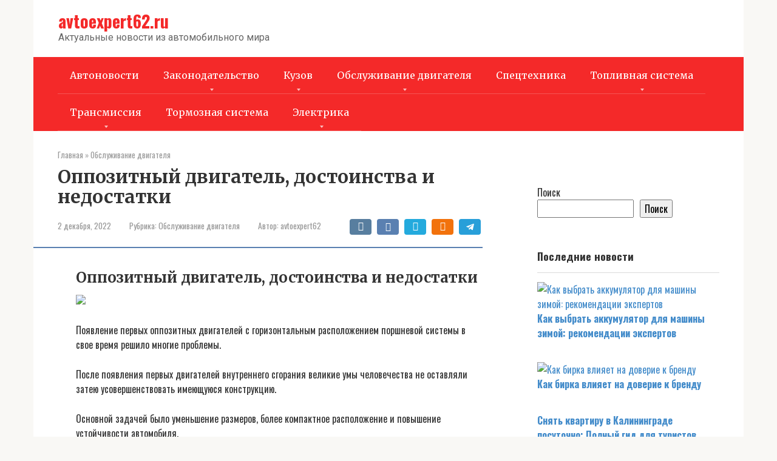

--- FILE ---
content_type: text/html; charset=UTF-8
request_url: https://avtoexpert62.ru/obsluzhivanie-dvigatelya/oppozitnyj-dvigatel-dostoinstva-i-nedostatki/
body_size: 27695
content:
<!DOCTYPE html> <html lang="ru-RU" prefix="og: https://ogp.me/ns#"> <head> <meta name="22e8014237762c789ae417ce3486f025" content=""> <meta charset="UTF-8"> <meta name="viewport" content="width=device-width, initial-scale=1"> <!-- SEO от Rank Math - https://rankmath.com/ --> <title>Оппозитный двигатель, достоинства и недостатки - avtoexpert62.ru</title> <meta name="description" content="Появление первых оппозитных двигателей с горизонтальным расположением поршневой системы в свое время решило многие проблемы."/> <meta name="robots" content="follow, index, max-snippet:-1, max-video-preview:-1, max-image-preview:large"/> <link rel="canonical" href="https://avtoexpert62.ru/obsluzhivanie-dvigatelya/oppozitnyj-dvigatel-dostoinstva-i-nedostatki/"/> <meta property="og:locale" content="ru_RU"/> <meta property="og:type" content="article"/> <meta property="og:title" content="Оппозитный двигатель, достоинства и недостатки - avtoexpert62.ru"/> <meta property="og:description" content="Появление первых оппозитных двигателей с горизонтальным расположением поршневой системы в свое время решило многие проблемы."/> <meta property="og:url" content="https://avtoexpert62.ru/obsluzhivanie-dvigatelya/oppozitnyj-dvigatel-dostoinstva-i-nedostatki/"/> <meta property="og:site_name" content="avtoexpert62.ru"/> <meta property="article:section" content="Обслуживание двигателя"/> <meta property="article:published_time" content="2022-12-02T10:38:34+03:00"/> <meta name="twitter:card" content="summary_large_image"/> <meta name="twitter:title" content="Оппозитный двигатель, достоинства и недостатки - avtoexpert62.ru"/> <meta name="twitter:description" content="Появление первых оппозитных двигателей с горизонтальным расположением поршневой системы в свое время решило многие проблемы."/> <meta name="twitter:label1" content="Автор"/> <meta name="twitter:data1" content="avtoexpert62"/> <meta name="twitter:label2" content="Время чтения"/> <meta name="twitter:data2" content="13 минут"/> <script type="application/ld+json" class="rank-math-schema">{"@context":"https://schema.org","@graph":[{"@type":"Organization","@id":"https://avtoexpert62.ru/#organization","name":"avtoexpert62.ru","url":"https://avtoexpert62.ru"},{"@type":"WebSite","@id":"https://avtoexpert62.ru/#website","url":"https://avtoexpert62.ru","name":"avtoexpert62.ru","publisher":{"@id":"https://avtoexpert62.ru/#organization"},"inLanguage":"ru-RU"},{"@type":"ImageObject","@id":"https://autotopik.ru/wp-content/uploads/2014/12/main-4-750x375.jpg","url":"https://autotopik.ru/wp-content/uploads/2014/12/main-4-750x375.jpg","width":"200","height":"200","inLanguage":"ru-RU"},{"@type":"WebPage","@id":"https://avtoexpert62.ru/obsluzhivanie-dvigatelya/oppozitnyj-dvigatel-dostoinstva-i-nedostatki/#webpage","url":"https://avtoexpert62.ru/obsluzhivanie-dvigatelya/oppozitnyj-dvigatel-dostoinstva-i-nedostatki/","name":"\u041e\u043f\u043f\u043e\u0437\u0438\u0442\u043d\u044b\u0439 \u0434\u0432\u0438\u0433\u0430\u0442\u0435\u043b\u044c, \u0434\u043e\u0441\u0442\u043e\u0438\u043d\u0441\u0442\u0432\u0430 \u0438 \u043d\u0435\u0434\u043e\u0441\u0442\u0430\u0442\u043a\u0438 - avtoexpert62.ru","datePublished":"2022-12-02T10:38:34+03:00","dateModified":"2022-12-02T10:38:34+03:00","isPartOf":{"@id":"https://avtoexpert62.ru/#website"},"primaryImageOfPage":{"@id":"https://autotopik.ru/wp-content/uploads/2014/12/main-4-750x375.jpg"},"inLanguage":"ru-RU"},{"@type":"Person","@id":"https://avtoexpert62.ru/author/avtoexpert62/","name":"avtoexpert62","url":"https://avtoexpert62.ru/author/avtoexpert62/","image":{"@type":"ImageObject","@id":"https://secure.gravatar.com/avatar/4f17c246b83b5fea649b16cb94c978e637ef469617c529100f02a7acc33c8410?s=96&amp;d=mm&amp;r=g","url":"https://secure.gravatar.com/avatar/4f17c246b83b5fea649b16cb94c978e637ef469617c529100f02a7acc33c8410?s=96&amp;d=mm&amp;r=g","caption":"avtoexpert62","inLanguage":"ru-RU"},"sameAs":["http://avtoexpert62.ru"],"worksFor":{"@id":"https://avtoexpert62.ru/#organization"}},{"@type":"BlogPosting","headline":"\u041e\u043f\u043f\u043e\u0437\u0438\u0442\u043d\u044b\u0439 \u0434\u0432\u0438\u0433\u0430\u0442\u0435\u043b\u044c, \u0434\u043e\u0441\u0442\u043e\u0438\u043d\u0441\u0442\u0432\u0430 \u0438 \u043d\u0435\u0434\u043e\u0441\u0442\u0430\u0442\u043a\u0438 - avtoexpert62.ru","datePublished":"2022-12-02T10:38:34+03:00","dateModified":"2022-12-02T10:38:34+03:00","articleSection":"\u041e\u0431\u0441\u043b\u0443\u0436\u0438\u0432\u0430\u043d\u0438\u0435 \u0434\u0432\u0438\u0433\u0430\u0442\u0435\u043b\u044f","author":{"@id":"https://avtoexpert62.ru/author/avtoexpert62/","name":"avtoexpert62"},"publisher":{"@id":"https://avtoexpert62.ru/#organization"},"description":"\u041f\u043e\u044f\u0432\u043b\u0435\u043d\u0438\u0435 \u043f\u0435\u0440\u0432\u044b\u0445 \u043e\u043f\u043f\u043e\u0437\u0438\u0442\u043d\u044b\u0445 \u0434\u0432\u0438\u0433\u0430\u0442\u0435\u043b\u0435\u0439 \u0441 \u0433\u043e\u0440\u0438\u0437\u043e\u043d\u0442\u0430\u043b\u044c\u043d\u044b\u043c \u0440\u0430\u0441\u043f\u043e\u043b\u043e\u0436\u0435\u043d\u0438\u0435\u043c \u043f\u043e\u0440\u0448\u043d\u0435\u0432\u043e\u0439 \u0441\u0438\u0441\u0442\u0435\u043c\u044b \u0432 \u0441\u0432\u043e\u0435 \u0432\u0440\u0435\u043c\u044f \u0440\u0435\u0448\u0438\u043b\u043e \u043c\u043d\u043e\u0433\u0438\u0435 \u043f\u0440\u043e\u0431\u043b\u0435\u043c\u044b.","name":"\u041e\u043f\u043f\u043e\u0437\u0438\u0442\u043d\u044b\u0439 \u0434\u0432\u0438\u0433\u0430\u0442\u0435\u043b\u044c, \u0434\u043e\u0441\u0442\u043e\u0438\u043d\u0441\u0442\u0432\u0430 \u0438 \u043d\u0435\u0434\u043e\u0441\u0442\u0430\u0442\u043a\u0438 - avtoexpert62.ru","@id":"https://avtoexpert62.ru/obsluzhivanie-dvigatelya/oppozitnyj-dvigatel-dostoinstva-i-nedostatki/#richSnippet","isPartOf":{"@id":"https://avtoexpert62.ru/obsluzhivanie-dvigatelya/oppozitnyj-dvigatel-dostoinstva-i-nedostatki/#webpage"},"image":{"@id":"https://autotopik.ru/wp-content/uploads/2014/12/main-4-750x375.jpg"},"inLanguage":"ru-RU","mainEntityOfPage":{"@id":"https://avtoexpert62.ru/obsluzhivanie-dvigatelya/oppozitnyj-dvigatel-dostoinstva-i-nedostatki/#webpage"}}]}</script> <!-- /Rank Math WordPress SEO плагин --> <link rel='dns-prefetch' href='//fonts.googleapis.com'/> <style id='wp-img-auto-sizes-contain-inline-css' type='text/css'> img:is([sizes=auto i],[sizes^="auto," i]){contain-intrinsic-size:3000px 1500px} /*# sourceURL=wp-img-auto-sizes-contain-inline-css */ </style> <style id='wp-block-library-inline-css' type='text/css'> :root{--wp-block-synced-color:#7a00df;--wp-block-synced-color--rgb:122,0,223;--wp-bound-block-color:var(--wp-block-synced-color);--wp-editor-canvas-background:#ddd;--wp-admin-theme-color:#007cba;--wp-admin-theme-color--rgb:0,124,186;--wp-admin-theme-color-darker-10:#006ba1;--wp-admin-theme-color-darker-10--rgb:0,107,160.5;--wp-admin-theme-color-darker-20:#005a87;--wp-admin-theme-color-darker-20--rgb:0,90,135;--wp-admin-border-width-focus:2px}@media (min-resolution:192dpi){:root{--wp-admin-border-width-focus:1.5px}}.wp-element-button{cursor:pointer}:root .has-very-light-gray-background-color{background-color:#eee}:root .has-very-dark-gray-background-color{background-color:#313131}:root .has-very-light-gray-color{color:#eee}:root .has-very-dark-gray-color{color:#313131}:root .has-vivid-green-cyan-to-vivid-cyan-blue-gradient-background{background:linear-gradient(135deg,#00d084,#0693e3)}:root .has-purple-crush-gradient-background{background:linear-gradient(135deg,#34e2e4,#4721fb 50%,#ab1dfe)}:root .has-hazy-dawn-gradient-background{background:linear-gradient(135deg,#faaca8,#dad0ec)}:root .has-subdued-olive-gradient-background{background:linear-gradient(135deg,#fafae1,#67a671)}:root .has-atomic-cream-gradient-background{background:linear-gradient(135deg,#fdd79a,#004a59)}:root .has-nightshade-gradient-background{background:linear-gradient(135deg,#330968,#31cdcf)}:root .has-midnight-gradient-background{background:linear-gradient(135deg,#020381,#2874fc)}:root{--wp--preset--font-size--normal:16px;--wp--preset--font-size--huge:42px}.has-regular-font-size{font-size:1em}.has-larger-font-size{font-size:2.625em}.has-normal-font-size{font-size:var(--wp--preset--font-size--normal)}.has-huge-font-size{font-size:var(--wp--preset--font-size--huge)}.has-text-align-center{text-align:center}.has-text-align-left{text-align:left}.has-text-align-right{text-align:right}.has-fit-text{white-space:nowrap!important}#end-resizable-editor-section{display:none}.aligncenter{clear:both}.items-justified-left{justify-content:flex-start}.items-justified-center{justify-content:center}.items-justified-right{justify-content:flex-end}.items-justified-space-between{justify-content:space-between}.screen-reader-text{border:0;clip-path:inset(50%);height:1px;margin:-1px;overflow:hidden;padding:0;position:absolute;width:1px;word-wrap:normal!important}.screen-reader-text:focus{background-color:#ddd;clip-path:none;color:#444;display:block;font-size:1em;height:auto;left:5px;line-height:normal;padding:15px 23px 14px;text-decoration:none;top:5px;width:auto;z-index:100000}html :where(.has-border-color){border-style:solid}html :where([style*=border-top-color]){border-top-style:solid}html :where([style*=border-right-color]){border-right-style:solid}html :where([style*=border-bottom-color]){border-bottom-style:solid}html :where([style*=border-left-color]){border-left-style:solid}html :where([style*=border-width]){border-style:solid}html :where([style*=border-top-width]){border-top-style:solid}html :where([style*=border-right-width]){border-right-style:solid}html :where([style*=border-bottom-width]){border-bottom-style:solid}html :where([style*=border-left-width]){border-left-style:solid}html :where(img[class*=wp-image-]){height:auto;max-width:100%}:where(figure){margin:0 0 1em}html :where(.is-position-sticky){--wp-admin--admin-bar--position-offset:var(--wp-admin--admin-bar--height,0px)}@media screen and (max-width:600px){html :where(.is-position-sticky){--wp-admin--admin-bar--position-offset:0px}}  /*# sourceURL=wp-block-library-inline-css */ </style><style id='wp-block-search-inline-css' type='text/css'>
.wp-block-search__button{margin-left:10px;word-break:normal}.wp-block-search__button.has-icon{line-height:0}.wp-block-search__button svg{height:1.25em;min-height:24px;min-width:24px;width:1.25em;fill:currentColor;vertical-align:text-bottom}:where(.wp-block-search__button){border:1px solid #ccc;padding:6px 10px}.wp-block-search__inside-wrapper{display:flex;flex:auto;flex-wrap:nowrap;max-width:100%}.wp-block-search__label{width:100%}.wp-block-search.wp-block-search__button-only .wp-block-search__button{box-sizing:border-box;display:flex;flex-shrink:0;justify-content:center;margin-left:0;max-width:100%}.wp-block-search.wp-block-search__button-only .wp-block-search__inside-wrapper{min-width:0!important;transition-property:width}.wp-block-search.wp-block-search__button-only .wp-block-search__input{flex-basis:100%;transition-duration:.3s}.wp-block-search.wp-block-search__button-only.wp-block-search__searchfield-hidden,.wp-block-search.wp-block-search__button-only.wp-block-search__searchfield-hidden .wp-block-search__inside-wrapper{overflow:hidden}.wp-block-search.wp-block-search__button-only.wp-block-search__searchfield-hidden .wp-block-search__input{border-left-width:0!important;border-right-width:0!important;flex-basis:0;flex-grow:0;margin:0;min-width:0!important;padding-left:0!important;padding-right:0!important;width:0!important}:where(.wp-block-search__input){appearance:none;border:1px solid #949494;flex-grow:1;font-family:inherit;font-size:inherit;font-style:inherit;font-weight:inherit;letter-spacing:inherit;line-height:inherit;margin-left:0;margin-right:0;min-width:3rem;padding:8px;text-decoration:unset!important;text-transform:inherit}:where(.wp-block-search__button-inside .wp-block-search__inside-wrapper){background-color:#fff;border:1px solid #949494;box-sizing:border-box;padding:4px}:where(.wp-block-search__button-inside .wp-block-search__inside-wrapper) .wp-block-search__input{border:none;border-radius:0;padding:0 4px}:where(.wp-block-search__button-inside .wp-block-search__inside-wrapper) .wp-block-search__input:focus{outline:none}:where(.wp-block-search__button-inside .wp-block-search__inside-wrapper) :where(.wp-block-search__button){padding:4px 8px}.wp-block-search.aligncenter .wp-block-search__inside-wrapper{margin:auto}.wp-block[data-align=right] .wp-block-search.wp-block-search__button-only .wp-block-search__inside-wrapper{float:right}
/*# sourceURL=https://avtoexpert62.ru/wp-includes/blocks/search/style.min.css */
</style>
<style id='global-styles-inline-css' type='text/css'>
:root{--wp--preset--aspect-ratio--square: 1;--wp--preset--aspect-ratio--4-3: 4/3;--wp--preset--aspect-ratio--3-4: 3/4;--wp--preset--aspect-ratio--3-2: 3/2;--wp--preset--aspect-ratio--2-3: 2/3;--wp--preset--aspect-ratio--16-9: 16/9;--wp--preset--aspect-ratio--9-16: 9/16;--wp--preset--color--black: #000000;--wp--preset--color--cyan-bluish-gray: #abb8c3;--wp--preset--color--white: #ffffff;--wp--preset--color--pale-pink: #f78da7;--wp--preset--color--vivid-red: #cf2e2e;--wp--preset--color--luminous-vivid-orange: #ff6900;--wp--preset--color--luminous-vivid-amber: #fcb900;--wp--preset--color--light-green-cyan: #7bdcb5;--wp--preset--color--vivid-green-cyan: #00d084;--wp--preset--color--pale-cyan-blue: #8ed1fc;--wp--preset--color--vivid-cyan-blue: #0693e3;--wp--preset--color--vivid-purple: #9b51e0;--wp--preset--gradient--vivid-cyan-blue-to-vivid-purple: linear-gradient(135deg,rgb(6,147,227) 0%,rgb(155,81,224) 100%);--wp--preset--gradient--light-green-cyan-to-vivid-green-cyan: linear-gradient(135deg,rgb(122,220,180) 0%,rgb(0,208,130) 100%);--wp--preset--gradient--luminous-vivid-amber-to-luminous-vivid-orange: linear-gradient(135deg,rgb(252,185,0) 0%,rgb(255,105,0) 100%);--wp--preset--gradient--luminous-vivid-orange-to-vivid-red: linear-gradient(135deg,rgb(255,105,0) 0%,rgb(207,46,46) 100%);--wp--preset--gradient--very-light-gray-to-cyan-bluish-gray: linear-gradient(135deg,rgb(238,238,238) 0%,rgb(169,184,195) 100%);--wp--preset--gradient--cool-to-warm-spectrum: linear-gradient(135deg,rgb(74,234,220) 0%,rgb(151,120,209) 20%,rgb(207,42,186) 40%,rgb(238,44,130) 60%,rgb(251,105,98) 80%,rgb(254,248,76) 100%);--wp--preset--gradient--blush-light-purple: linear-gradient(135deg,rgb(255,206,236) 0%,rgb(152,150,240) 100%);--wp--preset--gradient--blush-bordeaux: linear-gradient(135deg,rgb(254,205,165) 0%,rgb(254,45,45) 50%,rgb(107,0,62) 100%);--wp--preset--gradient--luminous-dusk: linear-gradient(135deg,rgb(255,203,112) 0%,rgb(199,81,192) 50%,rgb(65,88,208) 100%);--wp--preset--gradient--pale-ocean: linear-gradient(135deg,rgb(255,245,203) 0%,rgb(182,227,212) 50%,rgb(51,167,181) 100%);--wp--preset--gradient--electric-grass: linear-gradient(135deg,rgb(202,248,128) 0%,rgb(113,206,126) 100%);--wp--preset--gradient--midnight: linear-gradient(135deg,rgb(2,3,129) 0%,rgb(40,116,252) 100%);--wp--preset--font-size--small: 13px;--wp--preset--font-size--medium: 20px;--wp--preset--font-size--large: 36px;--wp--preset--font-size--x-large: 42px;--wp--preset--spacing--20: 0.44rem;--wp--preset--spacing--30: 0.67rem;--wp--preset--spacing--40: 1rem;--wp--preset--spacing--50: 1.5rem;--wp--preset--spacing--60: 2.25rem;--wp--preset--spacing--70: 3.38rem;--wp--preset--spacing--80: 5.06rem;--wp--preset--shadow--natural: 6px 6px 9px rgba(0, 0, 0, 0.2);--wp--preset--shadow--deep: 12px 12px 50px rgba(0, 0, 0, 0.4);--wp--preset--shadow--sharp: 6px 6px 0px rgba(0, 0, 0, 0.2);--wp--preset--shadow--outlined: 6px 6px 0px -3px rgb(255, 255, 255), 6px 6px rgb(0, 0, 0);--wp--preset--shadow--crisp: 6px 6px 0px rgb(0, 0, 0);}:where(.is-layout-flex){gap: 0.5em;}:where(.is-layout-grid){gap: 0.5em;}body .is-layout-flex{display: flex;}.is-layout-flex{flex-wrap: wrap;align-items: center;}.is-layout-flex > :is(*, div){margin: 0;}body .is-layout-grid{display: grid;}.is-layout-grid > :is(*, div){margin: 0;}:where(.wp-block-columns.is-layout-flex){gap: 2em;}:where(.wp-block-columns.is-layout-grid){gap: 2em;}:where(.wp-block-post-template.is-layout-flex){gap: 1.25em;}:where(.wp-block-post-template.is-layout-grid){gap: 1.25em;}.has-black-color{color: var(--wp--preset--color--black) !important;}.has-cyan-bluish-gray-color{color: var(--wp--preset--color--cyan-bluish-gray) !important;}.has-white-color{color: var(--wp--preset--color--white) !important;}.has-pale-pink-color{color: var(--wp--preset--color--pale-pink) !important;}.has-vivid-red-color{color: var(--wp--preset--color--vivid-red) !important;}.has-luminous-vivid-orange-color{color: var(--wp--preset--color--luminous-vivid-orange) !important;}.has-luminous-vivid-amber-color{color: var(--wp--preset--color--luminous-vivid-amber) !important;}.has-light-green-cyan-color{color: var(--wp--preset--color--light-green-cyan) !important;}.has-vivid-green-cyan-color{color: var(--wp--preset--color--vivid-green-cyan) !important;}.has-pale-cyan-blue-color{color: var(--wp--preset--color--pale-cyan-blue) !important;}.has-vivid-cyan-blue-color{color: var(--wp--preset--color--vivid-cyan-blue) !important;}.has-vivid-purple-color{color: var(--wp--preset--color--vivid-purple) !important;}.has-black-background-color{background-color: var(--wp--preset--color--black) !important;}.has-cyan-bluish-gray-background-color{background-color: var(--wp--preset--color--cyan-bluish-gray) !important;}.has-white-background-color{background-color: var(--wp--preset--color--white) !important;}.has-pale-pink-background-color{background-color: var(--wp--preset--color--pale-pink) !important;}.has-vivid-red-background-color{background-color: var(--wp--preset--color--vivid-red) !important;}.has-luminous-vivid-orange-background-color{background-color: var(--wp--preset--color--luminous-vivid-orange) !important;}.has-luminous-vivid-amber-background-color{background-color: var(--wp--preset--color--luminous-vivid-amber) !important;}.has-light-green-cyan-background-color{background-color: var(--wp--preset--color--light-green-cyan) !important;}.has-vivid-green-cyan-background-color{background-color: var(--wp--preset--color--vivid-green-cyan) !important;}.has-pale-cyan-blue-background-color{background-color: var(--wp--preset--color--pale-cyan-blue) !important;}.has-vivid-cyan-blue-background-color{background-color: var(--wp--preset--color--vivid-cyan-blue) !important;}.has-vivid-purple-background-color{background-color: var(--wp--preset--color--vivid-purple) !important;}.has-black-border-color{border-color: var(--wp--preset--color--black) !important;}.has-cyan-bluish-gray-border-color{border-color: var(--wp--preset--color--cyan-bluish-gray) !important;}.has-white-border-color{border-color: var(--wp--preset--color--white) !important;}.has-pale-pink-border-color{border-color: var(--wp--preset--color--pale-pink) !important;}.has-vivid-red-border-color{border-color: var(--wp--preset--color--vivid-red) !important;}.has-luminous-vivid-orange-border-color{border-color: var(--wp--preset--color--luminous-vivid-orange) !important;}.has-luminous-vivid-amber-border-color{border-color: var(--wp--preset--color--luminous-vivid-amber) !important;}.has-light-green-cyan-border-color{border-color: var(--wp--preset--color--light-green-cyan) !important;}.has-vivid-green-cyan-border-color{border-color: var(--wp--preset--color--vivid-green-cyan) !important;}.has-pale-cyan-blue-border-color{border-color: var(--wp--preset--color--pale-cyan-blue) !important;}.has-vivid-cyan-blue-border-color{border-color: var(--wp--preset--color--vivid-cyan-blue) !important;}.has-vivid-purple-border-color{border-color: var(--wp--preset--color--vivid-purple) !important;}.has-vivid-cyan-blue-to-vivid-purple-gradient-background{background: var(--wp--preset--gradient--vivid-cyan-blue-to-vivid-purple) !important;}.has-light-green-cyan-to-vivid-green-cyan-gradient-background{background: var(--wp--preset--gradient--light-green-cyan-to-vivid-green-cyan) !important;}.has-luminous-vivid-amber-to-luminous-vivid-orange-gradient-background{background: var(--wp--preset--gradient--luminous-vivid-amber-to-luminous-vivid-orange) !important;}.has-luminous-vivid-orange-to-vivid-red-gradient-background{background: var(--wp--preset--gradient--luminous-vivid-orange-to-vivid-red) !important;}.has-very-light-gray-to-cyan-bluish-gray-gradient-background{background: var(--wp--preset--gradient--very-light-gray-to-cyan-bluish-gray) !important;}.has-cool-to-warm-spectrum-gradient-background{background: var(--wp--preset--gradient--cool-to-warm-spectrum) !important;}.has-blush-light-purple-gradient-background{background: var(--wp--preset--gradient--blush-light-purple) !important;}.has-blush-bordeaux-gradient-background{background: var(--wp--preset--gradient--blush-bordeaux) !important;}.has-luminous-dusk-gradient-background{background: var(--wp--preset--gradient--luminous-dusk) !important;}.has-pale-ocean-gradient-background{background: var(--wp--preset--gradient--pale-ocean) !important;}.has-electric-grass-gradient-background{background: var(--wp--preset--gradient--electric-grass) !important;}.has-midnight-gradient-background{background: var(--wp--preset--gradient--midnight) !important;}.has-small-font-size{font-size: var(--wp--preset--font-size--small) !important;}.has-medium-font-size{font-size: var(--wp--preset--font-size--medium) !important;}.has-large-font-size{font-size: var(--wp--preset--font-size--large) !important;}.has-x-large-font-size{font-size: var(--wp--preset--font-size--x-large) !important;}
/*# sourceURL=global-styles-inline-css */
</style>
 <style id='classic-theme-styles-inline-css' type='text/css'> /*! This file is auto-generated */ .wp-block-button__link{color:#fff;background-color:#32373c;border-radius:9999px;box-shadow:none;text-decoration:none;padding:calc(.667em + 2px) calc(1.333em + 2px);font-size:1.125em}.wp-block-file__button{background:#32373c;color:#fff;text-decoration:none} /*# sourceURL=/wp-includes/css/classic-themes.min.css */ </style> <link rel='stylesheet' id='contact-form-7-css' href='https://avtoexpert62.ru/wp-content/plugins/contact-form-7/includes/css/styles.css' media='all'/> <link rel='stylesheet' id='google-fonts-css' href='https://fonts.googleapis.com/css?family=Oswald%3A400%2C700%7CMerriweather%3A400%2C400i%2C700%7CRoboto%3A400%2C400i%2C700&#038;subset=cyrillic' media='all'/> <link rel='stylesheet' id='root-style-css' href='https://avtoexpert62.ru/wp-content/themes/root/css/style.min.css' media='all'/> <link rel='stylesheet' id='root-style-child-css' href='https://avtoexpert62.ru/wp-content/themes/root_child/style.css' media='all'/> <script type="text/javascript" src="https://avtoexpert62.ru/wp-includes/js/jquery/jquery.min.js" id="jquery-core-js"></script> <style>.pseudo-clearfy-link { color: #008acf; cursor: pointer;}.pseudo-clearfy-link:hover { text-decoration: none;}</style><style>@media (max-width: 991px) { .mob-search {display: block; margin-bottom: 25px;} }.scrolltop { background-color: #cccccc;}.scrolltop:after { color: #ffffff;}.scrolltop { width: 50px;}.scrolltop { height: 50px;}.scrolltop:after { content: "\f102"; }body { font-family: "Oswald" ,"Helvetica Neue", Helvetica, Arial, sans-serif; }.site-title, .site-title a { font-family: "Oswald" ,"Helvetica Neue", Helvetica, Arial, sans-serif; }.site-description { font-family: "Roboto" ,"Helvetica Neue", Helvetica, Arial, sans-serif; }.entry-content h1, .entry-content h2, .entry-content h3, .entry-content h4, .entry-content h5, .entry-content h6, .entry-image__title h1, .entry-title, .entry-title a { font-family: "Merriweather" ,"Georgia", "Times New Roman", "Bitstream Charter", "Times", serif; }.main-navigation ul li a, .main-navigation ul li .removed-link, .footer-navigation ul li a, .footer-navigation ul li .removed-link{ font-family: "Merriweather" ,"Georgia", "Times New Roman", "Bitstream Charter", "Times", serif; }@media (min-width: 576px) { body { font-size: 16px;} }@media (min-width: 576px) { .site-title, .site-title a { font-size: 28px;} }@media (min-width: 576px) { .site-description { font-size: 16px;} }@media (min-width: 576px) { .main-navigation ul li a, .main-navigation ul li .removed-link, .footer-navigation ul li a, .footer-navigation ul li .removed-link { font-size: 16px;} }@media (min-width: 576px) { body { line-height: 1.5;} }@media (min-width: 576px) { .site-title, .site-title a { line-height: 1.1;} }@media (min-width: 576px) { .main-navigation ul li a, .main-navigation ul li .removed-link, .footer-navigation ul li a, .footer-navigation ul li .removed-link { line-height: 1.5;} }.mob-hamburger span, .card-slider__category span, .card-slider-container .swiper-pagination-bullet-active, .page-separator, .pagination .current, .pagination a.page-numbers:hover, .entry-content ul > li:before, .entry-content ul:not([class])>li:before, .taxonomy-description ul:not([class])>li:before, .btn, .comment-respond .form-submit input, .contact-form .contact_submit, .page-links__item { background-color: #5a80b1;}.spoiler-box, .entry-content ol li:before, .entry-content ol:not([class]) li:before, .taxonomy-description ol:not([class]) li:before, .mob-hamburger, .inp:focus, .search-form__text:focus, .entry-content blockquote { border-color: #5a80b1;}.entry-content blockquote:before, .spoiler-box__title:after, .sidebar-navigation .menu-item-has-children:after, .star-rating--score-5:not(.hover) .star-rating-item:nth-child(1), .star-rating--score-5:not(.hover) .star-rating-item:nth-child(2), .star-rating--score-5:not(.hover) .star-rating-item:nth-child(3), .star-rating--score-5:not(.hover) .star-rating-item:nth-child(4), .star-rating--score-5:not(.hover) .star-rating-item:nth-child(5), .star-rating-item.hover { color: #5a80b1;}body { color: #333333;}a, .spanlink, .comment-reply-link, .pseudo-link, .root-pseudo-link { color: #428bca;}a:hover, a:focus, a:active, .spanlink:hover, .comment-reply-link:hover, .pseudo-link:hover { color: #e51212;}.site-header { background-color: #ffffff;}.site-title, .site-title a { color: #f42929;}.site-description, .site-description a { color: #666666;}.main-navigation, .footer-navigation, .main-navigation ul li .sub-menu, .footer-navigation ul li .sub-menu { background-color: #f42929;}.main-navigation ul li a, .main-navigation ul li .removed-link, .footer-navigation ul li a, .footer-navigation ul li .removed-link { color: #ffffff;}.site-footer { background-color: #ffffff;}@media (min-width: 768px) {.site-header { background-repeat: no-repeat; }}@media (min-width: 768px) {.site-header { background-position: center center; }}</style><link rel="icon" href="https://avtoexpert62.ru/wp-content/uploads/2023/02/screenshot_1-120x120.png" sizes="32x32"/> <link rel="icon" href="https://avtoexpert62.ru/wp-content/uploads/2023/02/screenshot_1.png" sizes="192x192"/> <link rel="apple-touch-icon" href="https://avtoexpert62.ru/wp-content/uploads/2023/02/screenshot_1.png"/> <meta name="msapplication-TileImage" content="https://avtoexpert62.ru/wp-content/uploads/2023/02/screenshot_1.png"/> <!-- Yandex.RTB --> </head> <body class="wp-singular post-template-default single single-post postid-221 single-format-standard wp-theme-root wp-child-theme-root_child group-blog "> <div id="page" class="site"> <a class="skip-link screen-reader-text" href="#main">Перейти к контенту</a> <header id="masthead" class="site-header container" itemscope itemtype="http://schema.org/WPHeader"> <div class="site-header-inner "> <div class="site-branding"> <div class="site-branding-container"> <div class="site-title"><a href="https://avtoexpert62.ru/">avtoexpert62.ru</a></div> <p class="site-description">Актуальные новости из автомобильного мира</p> </div> </div><!-- .site-branding --> <div class="mob-hamburger"><span></span></div> <div class="mob-search"> <form role="search" method="get" id="searchform_5116" action="https://avtoexpert62.ru/" class="search-form"> <label class="screen-reader-text" for="s_5116">Поиск: </label> <input type="text" value="" name="s" id="s_5116" class="search-form__text"> <button type="submit" id="searchsubmit_5116" class="search-form__submit"></button> </form></div> </div><!--.site-header-inner--> </header><!-- #masthead --> <nav id="site-navigation" class="main-navigation container"> <div class="main-navigation-inner "> <div class="menu-glavnoe-container"><ul id="header_menu" class="menu"><li id="menu-item-1092" class="menu-item menu-item-type-taxonomy menu-item-object-category menu-item-1092"><a href="https://avtoexpert62.ru/category/avtonovosti/">Автоновости</a></li> <li id="menu-item-1097" class="menu-item menu-item-type-taxonomy menu-item-object-category menu-item-has-children menu-item-1097"><a href="https://avtoexpert62.ru/category/zakonodatelstvo/">Законодательство</a> <ul class="sub-menu"> <li id="menu-item-1106" class="menu-item menu-item-type-taxonomy menu-item-object-category menu-item-1106"><a href="https://avtoexpert62.ru/category/strahovanie/">Страхование</a></li> </ul> </li> <li id="menu-item-1099" class="menu-item menu-item-type-taxonomy menu-item-object-category menu-item-has-children menu-item-1099"><a href="https://avtoexpert62.ru/category/kuzov/">Кузов</a> <ul class="sub-menu"> <li id="menu-item-1094" class="menu-item menu-item-type-taxonomy menu-item-object-category menu-item-1094"><a href="https://avtoexpert62.ru/category/bezopasnost-avto/">Безопасность авто</a></li> <li id="menu-item-1111" class="menu-item menu-item-type-taxonomy menu-item-object-category menu-item-1111"><a href="https://avtoexpert62.ru/category/shiny-i-diski/">Шины и диски</a></li> <li id="menu-item-1104" class="menu-item menu-item-type-taxonomy menu-item-object-category menu-item-1104"><a href="https://avtoexpert62.ru/category/salon-avto/">Салон авто</a></li> <li id="menu-item-1103" class="menu-item menu-item-type-taxonomy menu-item-object-category menu-item-1103"><a href="https://avtoexpert62.ru/category/podveska-avto/">Подвеска авто</a></li> </ul> </li> <li id="menu-item-1102" class="menu-item menu-item-type-taxonomy menu-item-object-category current-post-ancestor current-menu-parent current-post-parent menu-item-has-children menu-item-1102"><a href="https://avtoexpert62.ru/category/obsluzhivanie-dvigatelya/">Обслуживание двигателя</a> <ul class="sub-menu"> <li id="menu-item-1098" class="menu-item menu-item-type-taxonomy menu-item-object-category menu-item-1098"><a href="https://avtoexpert62.ru/category/klapana/">Клапана</a></li> <li id="menu-item-1100" class="menu-item menu-item-type-taxonomy menu-item-object-category menu-item-1100"><a href="https://avtoexpert62.ru/category/maslo/">Масло</a></li> </ul> </li> <li id="menu-item-1105" class="menu-item menu-item-type-taxonomy menu-item-object-category menu-item-1105"><a href="https://avtoexpert62.ru/category/spectehnika/">Спецтехника</a></li> <li id="menu-item-1108" class="menu-item menu-item-type-taxonomy menu-item-object-category menu-item-has-children menu-item-1108"><a href="https://avtoexpert62.ru/category/toplivnaja-sistema/">Топливная система</a> <ul class="sub-menu"> <li id="menu-item-1096" class="menu-item menu-item-type-taxonomy menu-item-object-category menu-item-1096"><a href="https://avtoexpert62.ru/category/gbo/">Гбо</a></li> </ul> </li> <li id="menu-item-1110" class="menu-item menu-item-type-taxonomy menu-item-object-category menu-item-has-children menu-item-1110"><a href="https://avtoexpert62.ru/category/transmissija/">Трансмиссия</a> <ul class="sub-menu"> <li id="menu-item-1093" class="menu-item menu-item-type-taxonomy menu-item-object-category menu-item-1093"><a href="https://avtoexpert62.ru/category/akpp/">Акпп</a></li> <li id="menu-item-1095" class="menu-item menu-item-type-taxonomy menu-item-object-category menu-item-1095"><a href="https://avtoexpert62.ru/category/variator/">Вариатор</a></li> <li id="menu-item-1101" class="menu-item menu-item-type-taxonomy menu-item-object-category menu-item-1101"><a href="https://avtoexpert62.ru/category/mkpp/">Мкпп</a></li> <li id="menu-item-1107" class="menu-item menu-item-type-taxonomy menu-item-object-category menu-item-1107"><a href="https://avtoexpert62.ru/category/sceplenie/">Сцепление</a></li> </ul> </li> <li id="menu-item-1109" class="menu-item menu-item-type-taxonomy menu-item-object-category menu-item-1109"><a href="https://avtoexpert62.ru/category/tormoznaja-sistema/">Тормозная система</a></li> <li id="menu-item-1112" class="menu-item menu-item-type-taxonomy menu-item-object-category menu-item-has-children menu-item-1112"><a href="https://avtoexpert62.ru/category/jelektrika/">Электрика</a> <ul class="sub-menu"> <li id="menu-item-1865" class="menu-item menu-item-type-taxonomy menu-item-object-category menu-item-1865"><a href="https://avtoexpert62.ru/category/akkumuljator/">Аккумулятор</a></li> </ul> </li> </ul></div> </div><!--.main-navigation-inner--> </nav><!-- #site-navigation --> <div id="content" class="site-content container"> <div itemscope itemtype="http://schema.org/Article"> <div id="primary" class="content-area"> <main id="main" class="site-main"> <div class="breadcrumb" itemscope itemtype="http://schema.org/BreadcrumbList"><span class="breadcrumb-item" itemprop="itemListElement" itemscope itemtype="http://schema.org/ListItem"><a href="https://avtoexpert62.ru/" itemprop="item"><span itemprop="name">Главная</span></a><meta itemprop="position" content="0"></span> <span class="breadcrumb-separator">»</span> <span class="breadcrumb-item" itemprop="itemListElement" itemscope itemtype="http://schema.org/ListItem"><a href="https://avtoexpert62.ru/category/obsluzhivanie-dvigatelya/" itemprop="item"><span itemprop="name">Обслуживание двигателя</span></a><meta itemprop="position" content="1"></span></div> <article id="post-221" class="post-221 post type-post status-publish format-standard category-obsluzhivanie-dvigatelya"> <header class="entry-header"> <div class="entry-title">Оппозитный двигатель, достоинства и недостатки</div> <div class="entry-meta"> <span class="entry-date"><time itemprop="datePublished" datetime="2022-12-02">2 декабря, 2022</time></span><span class="entry-category"><span class="hidden-xs">Рубрика:</span> <a href="https://avtoexpert62.ru/category/obsluzhivanie-dvigatelya/" itemprop="articleSection">Обслуживание двигателя</a></span><span class="entry-author"><span class="hidden-xs">Автор:</span> <span itemprop="author">avtoexpert62</span></span><span class="b-share b-share--small"> <span class="b-share__ico b-share__vk js-share-link" data-uri="https://vk.com/share.php?url=https%3A%2F%2Favtoexpert62.ru%2Fobsluzhivanie-dvigatelya%2Foppozitnyj-dvigatel-dostoinstva-i-nedostatki%2F"></span> <span class="b-share__ico b-share__fb js-share-link" data-uri="https://www.facebook.com/sharer.php?u=https%3A%2F%2Favtoexpert62.ru%2Fobsluzhivanie-dvigatelya%2Foppozitnyj-dvigatel-dostoinstva-i-nedostatki%2F"></span> <span class="b-share__ico b-share__tw js-share-link" data-uri="https://twitter.com/share?text=%D0%9E%D0%BF%D0%BF%D0%BE%D0%B7%D0%B8%D1%82%D0%BD%D1%8B%D0%B9+%D0%B4%D0%B2%D0%B8%D0%B3%D0%B0%D1%82%D0%B5%D0%BB%D1%8C%2C+%D0%B4%D0%BE%D1%81%D1%82%D0%BE%D0%B8%D0%BD%D1%81%D1%82%D0%B2%D0%B0+%D0%B8+%D0%BD%D0%B5%D0%B4%D0%BE%D1%81%D1%82%D0%B0%D1%82%D0%BA%D0%B8&url=https%3A%2F%2Favtoexpert62.ru%2Fobsluzhivanie-dvigatelya%2Foppozitnyj-dvigatel-dostoinstva-i-nedostatki%2F"></span> <span class="b-share__ico b-share__ok js-share-link" data-uri="https://connect.ok.ru/dk?st.cmd=WidgetSharePreview&service=odnoklassniki&st.shareUrl=https%3A%2F%2Favtoexpert62.ru%2Fobsluzhivanie-dvigatelya%2Foppozitnyj-dvigatel-dostoinstva-i-nedostatki%2F"></span> <span class="b-share__ico b-share__whatsapp js-share-link js-share-link-no-window" data-uri="whatsapp://send?text=%D0%9E%D0%BF%D0%BF%D0%BE%D0%B7%D0%B8%D1%82%D0%BD%D1%8B%D0%B9+%D0%B4%D0%B2%D0%B8%D0%B3%D0%B0%D1%82%D0%B5%D0%BB%D1%8C%2C+%D0%B4%D0%BE%D1%81%D1%82%D0%BE%D0%B8%D0%BD%D1%81%D1%82%D0%B2%D0%B0+%D0%B8+%D0%BD%D0%B5%D0%B4%D0%BE%D1%81%D1%82%D0%B0%D1%82%D0%BA%D0%B8%20https%3A%2F%2Favtoexpert62.ru%2Fobsluzhivanie-dvigatelya%2Foppozitnyj-dvigatel-dostoinstva-i-nedostatki%2F"></span> <span class="b-share__ico b-share__viber js-share-link js-share-link-no-window" data-uri="viber://forward?text=%D0%9E%D0%BF%D0%BF%D0%BE%D0%B7%D0%B8%D1%82%D0%BD%D1%8B%D0%B9+%D0%B4%D0%B2%D0%B8%D0%B3%D0%B0%D1%82%D0%B5%D0%BB%D1%8C%2C+%D0%B4%D0%BE%D1%81%D1%82%D0%BE%D0%B8%D0%BD%D1%81%D1%82%D0%B2%D0%B0+%D0%B8+%D0%BD%D0%B5%D0%B4%D0%BE%D1%81%D1%82%D0%B0%D1%82%D0%BA%D0%B8%20https%3A%2F%2Favtoexpert62.ru%2Fobsluzhivanie-dvigatelya%2Foppozitnyj-dvigatel-dostoinstva-i-nedostatki%2F"></span> <span class="b-share__ico b-share__telegram js-share-link js-share-link-no-window" data-uri="https://telegram.me/share/url?url=https%3A%2F%2Favtoexpert62.ru%2Fobsluzhivanie-dvigatelya%2Foppozitnyj-dvigatel-dostoinstva-i-nedostatki%2F&text=%D0%9E%D0%BF%D0%BF%D0%BE%D0%B7%D0%B8%D1%82%D0%BD%D1%8B%D0%B9+%D0%B4%D0%B2%D0%B8%D0%B3%D0%B0%D1%82%D0%B5%D0%BB%D1%8C%2C+%D0%B4%D0%BE%D1%81%D1%82%D0%BE%D0%B8%D0%BD%D1%81%D1%82%D0%B2%D0%B0+%D0%B8+%D0%BD%D0%B5%D0%B4%D0%BE%D1%81%D1%82%D0%B0%D1%82%D0%BA%D0%B8"></span> </span> </div><!-- .entry-meta --> </header><!-- .entry-header --> <div class="page-separator"></div> <div class="entry-content" itemprop="articleBody"> <h2>Оппозитный двигатель, достоинства и недостатки</h2> <p><img decoding="async" src="https://autotopik.ru/wp-content/uploads/2014/12/main-4-750x375.jpg"/></p> <p>Появление первых оппозитных двигателей с горизонтальным расположением поршневой системы в свое время решило многие проблемы.</p> <p>После появления первых двигателей внутреннего сгорания великие умы человечества не оставляли затею усовершенствовать имеющуюся конструкцию.</p> <p>Основной задачей было уменьшение размеров, более компактное расположение и повышение устойчивости автомобиля.</p> <p>Оппозитный двигатель решил многие из перечисленных выше проблем, но не до конца.</p> <h2>История</h2> <p>Первоначально оппозитные двигатели использовались исключительно на военной технике и в гражданском автомобилестроении большим спросом не пользовались.</p> <p>Единственные, кто заинтересовались данным типом мотора – разработчики Фольцваген, которые с 1938 года начали устанавливать его на автомобили «Жук».</p> <p>Почти за 65 лет было выпущено около 22 миллионов таких автомобилей.</p> <p><img decoding="async" src="https://autotopik.ru/uploads/posts/2014-12/thumbs/1418738168_2.jpg" alt="Фольцваген Жук 1938 года" /> </p> <p>Со временем установкой таких моторов занялись и разработчики компании Порше. Так, оппозитные моторы появились на Porsche 987 Boxster и сериях GT.</p> <p>С 1963 года к «клубу любителей» подключился японский бренд Субару, для которых данный вид двигателей стал приоритетным.</p> <p>На фото оппозитный двигатель субару.</p> <p><img decoding="async" src="https://autotopik.ru/uploads/posts/2014-12/thumbs/1418738170_1.jpg" alt="Оппозитный двигатель Субару" /> <img decoding="async" src="https://autotopik.ru/uploads/posts/2014-12/thumbs/1418738135_1-1.jpg" alt="Устройство оппозитного двигателя" /> </p> <h2>Основные типы</h2> <p>Сегодня существует два основных типа оппозитных двигателей.</p> <p>ОРОС – уникальный в своем роде мотор. Его особенность заключается в том, что поршни не просто горизонтально расположены – они двигаются асинхронно друг другу.</p> <p><img decoding="async" src="https://autotopik.ru/uploads/posts/2014-12/thumbs/1418738220_3.jpg" alt="Схема работы оппозитного двигателя ОРОС" /> </p> <p>Благодаря этому конструкция существенно упрощается – отпадает необходимость использовать систему клапанов и ГБЦ.</p> <p>В итоге двигатель теряет в массе и общем объеме вредных выбросов. Что касается типа «ОРОС» на бензине и дизельном топливе, то в первом случае топливная смесь попадает в мотор с помощью карбюратора, а ВТО втором – напрямую в камеру.</p> <h3>Тип двигателя «Боксер»</h3> <p>Боксер – второй тип оппозитного двигателя, который по принципу действия очень похож на V-образный.</p> <p><img decoding="async" src="https://autotopik.ru/uploads/posts/2014-12/thumbs/1418738197_4.jpg" alt="Тип двигателя «Боксер»" /> </p> <p>Особенность такого мотора – синхронное перемещение поршневых групп через каждые 1/2 оборота коленвала.</p> <p>Число цилиндров может различаться – от 4 до 12. Наибольшей популярностью пользуются 6-ти цилиндровые оппозитные моторы, которые отличаются минимальным уровнем вибрации.</p> <p><img decoding="async" src="https://autotopik.ru/uploads/posts/2014-12/thumbs/1418738169_5.jpg" alt="6-ти цилиндровые оппозитные моторы" /> </p> <h2>Преимущества</h2> <p>После краткого рассмотрения конструктивных особенностей оппозитника, хотелось бы подвести итого по поводу его плюсов.</p> <ol> <li>Благодаря низкому расположению узла можно говорить о существенном снижении центра тяжести. Как следствие, управляемость автомобиля и его устойчивость на дороге (даже при большой скорости) увеличивается в разы.</li> <li>Оппозитник находится практически на одном уровне с трансмиссией, поэтому передача мощности от узла к узлу происходит с максимальной эффективностью.</li> <li>Данный вид мотора хорош практически полным отсутствием вибраций во время движения. Поршневые группы, развернутые на 180 градусов друг относительно друга, отлично сбалансированы и великолепно гасят лишнюю энергию. Как следствие, двигатель работает плавно и без лишних рывков.</li> <li>Оппозитный двигатель отлично сбалансирован, поэтому всегда есть возможность установить коленчатый вал на трех подшипниках (в обычных моторах их целых пять). Благодаря этой особенности, вес и длина мотора существенно уменьшаются.</li> <li>Что касается пассивной безопасности во время движения, то у данного типа моторов практически нет конкурентов. В случае лобового удара с движущимся навстречу транспортным средством двигатель не будет входить в салон, а просто выпадет вниз. Такая особенность уже спасла не один десяток жизней.</li> <li>Оппозитный мотор при правильной эксплуатации имеет огромный ресурс – до миллиона километров. Главное – своевременно производить замену масла и прочих расходников.</li> </ol> <h2>Недостатки</h2> <p>Если бы в данном виде у двигателя были одни преимущества, то он бы устанавливался на всех автомобилях.</p> <p>К сожалению, есть ряд минусов, которые добавляют «ложку дегтя»:</p> <ol> <li>Главный недостаток – сложность выполнения ремонтных работ. Из-за горизонтального расположения подлезть к двигателю просто нереально. Зачастую приходится снимать весь узел, чтобы провести небольшие ремонтные работы.</li> <li>Практика эксплуатации показала, что из-за горизонтального расположения двигателя гильзы цилиндра истираются неравномерно. Из-за этого уже через некоторое время эксплуатации двигатель начинает «есть масло».</li> <li>При выпуске данного двигателя планировалось сэкономить место под капотом, но по факту получилось наоборот – оппозитник занимает много больше пространства. Просто и того, что расположен он немного ниже.</li> <li>Из-за сложности конструкции очень сложно найти специалиста, готового взяться за серьезный ремонт. Если же и получается это сделать, то необходимо быть готовому к существенным затратам.</li> </ol> <p><img decoding="async" src="https://autotopik.ru/wp-content/uploads/2014/04/main-20.jpg"/></p> <h2>Особенности применения сегодня</h2> <p>Как мы уже упоминали, с 1963 года такой двигателей устанавливают на Субару Бокстер.</p> <p><img decoding="async" src="https://autotopik.ru/uploads/posts/2014-12/thumbs/1418738163_6.jpg" alt="Оппозитный двигатель Субару Бокстер" /> </p> <p>Четырехцилиндровые моторы имеют три поколения:</p> <ul> <li>— ЕА – выпускались с 1966 по 1994 года;</li> <li>— ЕJ – устанавливались на автомобили с 1989 по 1998 года. При этом коленвал держался на 5 подшипниках;</li> <li>— FB – выпускается с 2010 года.</li> </ul> <p>Оппозитные четырехцилиндровые моторы ЕА от Subaru.</p> <p><img decoding="async" src="https://autotopik.ru/uploads/posts/2014-12/thumbs/1418738228_7.jpg" alt="Оппозитные четырехцилиндровые моторы ЕА от Subaru" /> </p> <p>Нельзя не отметить путь 6-ти цилиндровых двигателей, которые в течение четырех лет с 1987 года выпускались под серией ER, с 1992 по 1997 год появилась серия EG, а с 1999 года – EZ.</p> <div style="clear:both; margin-top:0em; margin-bottom:1em;"><a href="https://avtoexpert62.ru/obsluzhivanie-dvigatelya/motor-ventiljatora-otopitelja-naznachenie-ustrojstvo-kak-rabotaet/" target="_blank" rel="dofollow" class="ua34b6485b696137e131d4965e20bc1d6"><!-- INLINE RELATED POSTS 1/3 //--><style> .ua34b6485b696137e131d4965e20bc1d6 { padding:0px; margin: 0; padding-top:1em!important; padding-bottom:1em!important; width:100%; display: block; font-weight:bold; background-color:#eaeaea; border:0!important; border-left:4px solid #34495E!important; text-decoration:none; } .ua34b6485b696137e131d4965e20bc1d6:active, .ua34b6485b696137e131d4965e20bc1d6:hover { opacity: 1; transition: opacity 250ms; webkit-transition: opacity 250ms; text-decoration:none; } .ua34b6485b696137e131d4965e20bc1d6 { transition: background-color 250ms; webkit-transition: background-color 250ms; opacity: 1; transition: opacity 250ms; webkit-transition: opacity 250ms; } .ua34b6485b696137e131d4965e20bc1d6 .ctaText { font-weight:bold; color:#464646; text-decoration:none; font-size: 16px; } .ua34b6485b696137e131d4965e20bc1d6 .postTitle { color:#000000; text-decoration: underline!important; font-size: 16px; } .ua34b6485b696137e131d4965e20bc1d6:hover .postTitle { text-decoration: underline!important; } </style><div style="padding-left:1em; padding-right:1em;"><span class="ctaText">Читать статью</span>&nbsp; <span class="postTitle">Мотор вентилятора отопителя — назначение, устройство, как работает</span></div></a></div><p><img decoding="async" src="https://autotopik.ru/uploads/posts/2014-12/thumbs/1418738220_8.jpg" alt="Серия EZ" /> <img decoding="async" src="https://autotopik.ru/uploads/posts/2014-12/1418738180_9.jpg" alt="Оппозитный двигатель серии EZ"/></p> <p>Как показала практика эксплуатации, четерехцилиндровые моторы оказались более компактными, безвредными и экономичными.</p> <p>Это стало возможным за счет целого ряда уникальных решений – увеличения степени сжатия (камера сгорания уменьшена, а ход поршня – увеличен), использования уникальной системы газораспределения, уменьшения массы движущихся элементов, установки насоса, обеспечивающего высокий уровень смазки, а также применения новой системы охлаждения.</p> <p>В 2008 году компанией Субару был представлен совершенно новый дизельный оппозитник с четырьмя цилиндрами и рабочим объемом два литра.</p> <p><img decoding="async" src="https://autotopik.ru/uploads/posts/2014-12/thumbs/1418738228_10.jpg" alt="Дизельный оппозитный двигатель Субару" /> </p> <p>На современных автомобилях Порше все больше устанавливаются бензиновые моторы, имеющие восемь и двенадцать цилиндров.</p> <p><img decoding="async" src="https://autotopik.ru/wp-content/uploads/2019/09/main-37.jpg"/></p> <h2>Выводы</h2> <p>Возможно, уже через несколько лет оппозитные двигатели появятся на машинах и других марок. Но для этого необходимо решить целый ряд ключевых недостатков, которые отпугивают производителей и покупателей.</p> <p>Как работает оппозитный двигатель Субару — видео.</p> <p><iframe src="https://www.youtube.com/embed/jLdnGFGhPyk?rel=0&#038;modestbranding=1"></iframe></p> <h2>Оппозитный двигатель: типы, устройство и принцип работы</h2> <p><span itemprop="image" itemscope itemtype="https://schema.org/ImageObject"><img itemprop="url image" fetchpriority="high" decoding="async" src="https://avtotachki.com/wp-content/uploads/2020/05/snimok-ekrana-2020-05-26-v-22.42.10.jpg" alt="Оппозитный двигатель: типы, устройство и принцип работы" width="632" height="388"/><meta itemprop="width" content="632"><meta itemprop="height" content="388"></span></p> <p>За всю историю производства автомобилей было разработано много разновидностей моторов, которые должны были приводить в движение машину. На сегодняшний день большинству автолюбителей знакомы только два типа моторов – электрический и двигатель внутреннего сгорания.</p> <p>Однако среди модификаций, работающих на основе воспламенения топливно-воздушной смеси, есть много разновидностей. Одна их таких модификаций называется оппозитный двигатель. Рассмотрим, в чем его особенность, какие типы данной конфигурации бывают, а также в чем их плюсы и минусы.</p> <h2>Что такое оппозитный двигатель</h2> <p>Многие считают, что это разновидность V-образных конструкцией, но с большим развалом головок. На самом деле это совсем другой тип ДВС. Благодаря такой конструкции мотор имеет минимальную высоту.</p> <p> <span itemprop="image" itemscope itemtype="https://schema.org/ImageObject"><img itemprop="url image" decoding="async" src="https://www.avtotachki.com/wp-content/uploads/2020/07/img_remni.jpg" alt="Оппозитный двигатель: типы, устройство и принцип работы" width="680" height="510"/><meta itemprop="width" content="680"><meta itemprop="height" content="510"></span></p> <p>В обзорах нередко такие силовые агрегаты называются боксером. Это указывает на особенность работы поршневой группы – они будто боксируют грушу с разных сторон (перемещаются навстречу друг другу).</p> <p>Первый рабочий оппозитный мотор появился в 1938г. Его создали инженеры компании VW. Это была 4-цилиндровая 2-литровая модификация. Максимум, которого мог достичь агрегат, составлял 150 л.с.</p> <p>Благодаря особенной форме мотор используют в танках, некоторых спорткарах, мотоциклах и автобусах.</p> <p>На самом деле мотор V-образной формы и оппозитник не имеют ничего общего. Они отличаются принципом работы.</p> <h2>Принцип работы оппозитного двигателя и его устройство</h2> <p>В стандартном ДВС поршень двигается вверх и вниз, достигая ВМТ и НМТ. Чтобы достичь плавности вращения коленвала, поршни должны срабатывать поочередно с определенным смещением времени срабатывания тактов.</p> <p><span itemprop="image" itemscope itemtype="https://schema.org/ImageObject"><img itemprop="url image" decoding="async" src="https://www.avtotachki.com/wp-content/uploads/2020/07/d606f026c44dd092190c52ed0236f2.jpg" alt="Оппозитный двигатель: типы, устройство и принцип работы" width="780" height="367"/><meta itemprop="width" content="780"><meta itemprop="height" content="367"></span></p> <p>В оппозитном моторе плавность достигается тем, что пара поршней всегда работает синхронно либо в противоположные стороны, либо максимально приближаясь друг к другу.</p> <p>Среди данных типов моторов самыми распространенными являются четырех- и шестицилиндровые, но встречаются и модификации на 8 и 12 цилиндров (спортивные версии).</p> <p>В таких моторах имеется два газораспределительных механизма, но они синхронизированы одним приводным ремнем (или цепью, в зависимости от модели). Оппозитники могут работать, как на дизтопливе, так и на бензине (принцип зажигания смеси отличается так же, как в обычных моторах).</p> <h2>Основные типы оппозитных двигателей</h2> <p>На сегодняшний день такие компании, как Porsche, Subaru и BMW нередко используют в своих автомобилях данный тип двигателей. Инженерами было разработано несколько модификаций:</p> <p>Каждый из типов появился в результате улучшений предыдущих версий.</p> <h3>Боксер</h3> <p>Особенностью такой модификации является центральное расположение кривошипно-шатунного механизма. Это позволяет равномерно распределить массу двигателя, что максимально снижает вибрации в результате работы агрегата.</p> <p><span itemprop="image" itemscope itemtype="https://schema.org/ImageObject"><img itemprop="url image" loading="lazy" decoding="async" src="https://www.avtotachki.com/wp-content/uploads/2020/07/subaru-impreza-engine-concept.jpg" alt="Оппозитный двигатель: типы, устройство и принцип работы" width="730" height="636"/><meta itemprop="width" content="730"><meta itemprop="height" content="636"></span></p> <p>Чтобы увеличить отдачу от такого мотора, производитель оснащает его турбинным нагнетателем. Этот элемент повышает мощность ДВС на 30% по сравнению с атмосферными аналогами.</p> <p>Самые эффективные модели имеют шесть цилиндров, однако встречаются и спортивные версии на 12 цилиндров. 6-цилиндровая модификация – самая распространенная среди аналогичных плоских двигателей.</p> <p>Этот тип ДВС относится к категории двухтактных моторов. Особенностью этой модификации заключается в несколько иная работа поршневой группы. В одном цилиндре расположены два поршня.</p> <p><span itemprop="image" itemscope itemtype="https://schema.org/ImageObject"><img itemprop="url image" loading="lazy" decoding="async" src="https://www.avtotachki.com/wp-content/uploads/2020/07/09542762.jpg" alt="Оппозитный двигатель: типы, устройство и принцип работы" width="850" height="531"/><meta itemprop="width" content="850"><meta itemprop="height" content="531"></span></p> <p>В то время как один выполняет такт впуска, другой удаляет отработанные газы и проветривает камеру цилиндра. В таких двигателях нет ГБЦ, а также системы газораспределения.</p> <p>Благодаря такой конструкции моторы этой модификации почти в половину легче аналогичных ДВС. В них поршни имеют небольшой ход, что снижает потери мощности на трении, а также повышает выносливость силового агрегата.</p> <p>Так как в силовой установке почти на 50% меньше деталей, то она намного легче, чем четырехтактная модификация. Благодаря этому автомобиль немного легче, что сказывается на динамичных характеристиках.</p> <p>Такие моторы устанавливаются в спецтехнику. Основная сфера применения – военная промышленность. Их устанавливают в танки.</p> <p>Данные ДВС имеют два коленвала, расположенные по разные стороны конструкции. Два поршня помещены в одном цилиндре. У них одна общая рабочая камера, в которой воспламеняется воздушно-топливная смесь.</p> <p> <span itemprop="image" itemscope itemtype="https://schema.org/ImageObject"><img itemprop="url image" loading="lazy" decoding="async" src="https://www.avtotachki.com/wp-content/uploads/2020/07/d6f246as-960.jpg" alt="Оппозитный двигатель: типы, устройство и принцип работы" width="670" height="395"/><meta itemprop="width" content="670"><meta itemprop="height" content="395"></span></p> <p>Воздух поступает в цилиндр благодаря турбонаддуву, как и в случае с ОРОС. Такие моторы низкооборотные, но очень мощные. На 2000 об/мин. агрегат выдает целых 700 л.с. Одним из недостатков таких модификаций – достаточно большой объем (в некоторых моделях он достигает 13 литров).</p> <div style="clear:both; margin-top:0em; margin-bottom:1em;"><a href="https://avtoexpert62.ru/obsluzhivanie-dvigatelya/dvigatel-japonskij-kotoryj-mozhno-postavit-v-zhiguli/" target="_blank" rel="dofollow" class="u0f3b857416ed265a3d72784be995f8f2"><!-- INLINE RELATED POSTS 2/3 //--><style> .u0f3b857416ed265a3d72784be995f8f2 { padding:0px; margin: 0; padding-top:1em!important; padding-bottom:1em!important; width:100%; display: block; font-weight:bold; background-color:#eaeaea; border:0!important; border-left:4px solid #34495E!important; text-decoration:none; } .u0f3b857416ed265a3d72784be995f8f2:active, .u0f3b857416ed265a3d72784be995f8f2:hover { opacity: 1; transition: opacity 250ms; webkit-transition: opacity 250ms; text-decoration:none; } .u0f3b857416ed265a3d72784be995f8f2 { transition: background-color 250ms; webkit-transition: background-color 250ms; opacity: 1; transition: opacity 250ms; webkit-transition: opacity 250ms; } .u0f3b857416ed265a3d72784be995f8f2 .ctaText { font-weight:bold; color:#464646; text-decoration:none; font-size: 16px; } .u0f3b857416ed265a3d72784be995f8f2 .postTitle { color:#000000; text-decoration: underline!important; font-size: 16px; } .u0f3b857416ed265a3d72784be995f8f2:hover .postTitle { text-decoration: underline!important; } </style><div style="padding-left:1em; padding-right:1em;"><span class="ctaText">Читать статью</span>&nbsp; <span class="postTitle">Двигатель японский который можно поставить в жигули</span></div></a></div><h2>Плюсы оппозитного двигателя</h2> <p>Последние разработки оппозитных моторов позволили повысить их выносливость и надежность. У плоской конструкции силовых агрегатов есть много положительных сторон:</p> <p><span itemprop="image" itemscope itemtype="https://schema.org/ImageObject"><img itemprop="url image" loading="lazy" decoding="async" src="https://www.avtotachki.com/wp-content/uploads/2020/05/oppozitnui-dvigatel-1.jpg" alt="Оппозитный двигатель: типы, устройство и принцип работы" width="920" height="441"/><meta itemprop="width" content="920"><meta itemprop="height" content="441"></span></p> <ul> <li>Центр тяжести находится ниже, чем в классических моторах, что повышает устойчивость авто на виражах;</li> <li>Правильная эксплуатация и своевременное обслуживание увеличивает интервал между капитальным ремонтом до 1 млн. км. пробега (по сравнению с привычными двигателями). Но хозяева бывают разными, поэтому ресурс может быть еще больше;</li> <li>Так как возвратно-поступательные движения, происходящие с одной стороны ДВС, компенсируют нагрузки идентичным процессом с противоположной, шум и вибрации в них снижены до минимума;</li> <li>Оппозитные моторы всегда отличались большой надежностью;</li> <li>Плоская конструкция при прямом ударе во время ДТП уходит под салон авто, что снижает риск получения серьезных травм.</li> </ul> <h2>Минусы оппозитного двигателя</h2> <p>Это достаточно редкая разработка – все автомобили среднего класса оснащаются привычными моторами с вертикальной конструкцией. Из-за особенностей конструкции они дороже в обслуживании.</p> <p>Помимо дорогого обслуживания у оппозитников есть еще несколько недостатков, но большинство из этих факторов относительные:</p> <p><span itemprop="image" itemscope itemtype="https://schema.org/ImageObject"><img itemprop="url image" loading="lazy" decoding="async" src="https://www.avtotachki.com/wp-content/uploads/2020/05/subaru-ej20_01.jpg" alt="Оппозитный двигатель: типы, устройство и принцип работы" width="639" height="473"/><meta itemprop="width" content="639"><meta itemprop="height" content="473"></span></p> <ul> <li>Из-за особенности конструкции плоский мотор может расходовать больше масла. Однако, смотря с чем сравнивать. Есть рядные двигатели, которые настолько «прожорливые», что лучше рассмотреть компактный, но более дорогостоящий вариант;</li> <li>Трудности с обслуживанием обусловлены малым количеством профессионалов, разбирающихся в таких моторах. Некоторые утверждают, что оппозитные моторы очень неудобные в обслуживании. В некоторых случаях это действительно так – мотор нужно снимать, чтобы заменить свечи и т.д. Но это зависит от модели;</li> <li>Так как подобные моторы встречаются реже, то и запчасти на них можно приобрести под заказ, а их стоимость будет выше стандартных аналогов;</li> <li>Мало специалистов и станций техобслуживания, которые готовы взяться за ремонт данного агрегата.</li> </ul> <h2>Сложности при ремонте и обслуживании оппозитного двигателя</h2> <p>Как уже было сказано, один из минусов плоских двигателей – сложности в ремонте и обслуживании. Однако это касается не всех оппозитников. Больше сложностей с шестицилиндровыми модификациями. Что касается 2-х и 4-цилиндровых аналогов, то сложности касаются только особенностей конструкции (свечи чаще находятся в труднодоступном месте, нередко для их замены нужно вынимать весь мотор).</p> <p>Если владелец авто с оппозитным двигателем – новичок, то в любом случае для обслуживания следует обратиться в сервисный центр. При неправильных манипуляциях можно легко нарушить настройки газораспределительного механизма.</p> <p> <span itemprop="image" itemscope itemtype="https://schema.org/ImageObject"><img itemprop="url image" loading="lazy" decoding="async" src="https://www.avtotachki.com/wp-content/uploads/2020/07/oppozit-1.jpg" alt="Оппозитный двигатель: типы, устройство и принцип работы" width="920" height="425"/><meta itemprop="width" content="920"><meta itemprop="height" content="425"></span></p> <p>Еще одной особенностью обслуживания таких моторов является обязательная процедура раскоксовки цилиндров, поршней и клапанов. При отсутствии на этих элементах нагара можно увеличить срок службы ДВС. Лучше всего эту операцию выполнить осенью, чтобы мотор легче работал в зимний период.</p> <p>Что касается серьезного ремонта, то самым большим минусом является крайне высокая стоимость «капиталки». Она настолько высока, что проще купить новый (или б/у, но с достаточным запасом рабочего ресурса) мотор, чем ремонтировать вышедший из строя.</p> <p>Учитывая перечисленные особенности оппозитного двигателя, у тех, кто оказался перед выбором: стоит покупать машину с таким мотором или нет, теперь больше информации, чтобы определить, в чем придется пойти на компромисс. А в случае с оппозитниками единственный компромисс – это финансовый вопрос.</p> <h2>Вопросы и ответы:</h2> <blockquote> <p>Чем хорош оппозитный двигатель? У такого агрегата низкий центр тяжести (добавляет устойчивости машине), меньше вибраций (поршни уравновешивают друг друга), а также обладает огромным рабочим ресурсом (миллионник).</p> <p>Кто использует оппозитные двигатели? В современных моделях оппозитник устанавливают Subaru и Porsche. В более старых автомобилях такой двигатель можно было встретить в Citroen, Alfa Romeo, Chevrolet, Lancia и др.</p> </blockquote> <h2>Оппозитный двигатель, достоинства и недостатки</h2> <p><img decoding="async" src="https://autotopik.ru/wp-content/uploads/2014/12/main-4-750x375.jpg"/></p> <p>Появление первых оппозитных двигателей с горизонтальным расположением поршневой системы в свое время решило многие проблемы.</p> <p>После появления первых двигателей внутреннего сгорания великие умы человечества не оставляли затею усовершенствовать имеющуюся конструкцию.</p> <p>Основной задачей было уменьшение размеров, более компактное расположение и повышение устойчивости автомобиля.</p> <p>Оппозитный двигатель решил многие из перечисленных выше проблем, но не до конца.</p> <h2>История</h2> <p>Первоначально оппозитные двигатели использовались исключительно на военной технике и в гражданском автомобилестроении большим спросом не пользовались.</p> <p>Единственные, кто заинтересовались данным типом мотора – разработчики Фольцваген, которые с 1938 года начали устанавливать его на автомобили «Жук».</p> <p>Почти за 65 лет было выпущено около 22 миллионов таких автомобилей.</p> <p><img decoding="async" src="https://autotopik.ru/uploads/posts/2014-12/thumbs/1418738168_2.jpg" alt="Фольцваген Жук 1938 года" /> </p> <p>Со временем установкой таких моторов занялись и разработчики компании Порше. Так, оппозитные моторы появились на Porsche 987 Boxster и сериях GT.</p> <p>С 1963 года к «клубу любителей» подключился японский бренд Субару, для которых данный вид двигателей стал приоритетным.</p> <div style="clear:both; margin-top:0em; margin-bottom:1em;"><a href="https://avtoexpert62.ru/obsluzhivanie-dvigatelya/kak-dokumentalno-oformit-zamenu-dvigatelja-po-zakonam-2020-goda/" target="_blank" rel="dofollow" class="u23c7ecf8f75d0b12d3354198fb9bcd2a"><!-- INLINE RELATED POSTS 3/3 //--><style> .u23c7ecf8f75d0b12d3354198fb9bcd2a { padding:0px; margin: 0; padding-top:1em!important; padding-bottom:1em!important; width:100%; display: block; font-weight:bold; background-color:#eaeaea; border:0!important; border-left:4px solid #34495E!important; text-decoration:none; } .u23c7ecf8f75d0b12d3354198fb9bcd2a:active, .u23c7ecf8f75d0b12d3354198fb9bcd2a:hover { opacity: 1; transition: opacity 250ms; webkit-transition: opacity 250ms; text-decoration:none; } .u23c7ecf8f75d0b12d3354198fb9bcd2a { transition: background-color 250ms; webkit-transition: background-color 250ms; opacity: 1; transition: opacity 250ms; webkit-transition: opacity 250ms; } .u23c7ecf8f75d0b12d3354198fb9bcd2a .ctaText { font-weight:bold; color:#464646; text-decoration:none; font-size: 16px; } .u23c7ecf8f75d0b12d3354198fb9bcd2a .postTitle { color:#000000; text-decoration: underline!important; font-size: 16px; } .u23c7ecf8f75d0b12d3354198fb9bcd2a:hover .postTitle { text-decoration: underline!important; } </style><div style="padding-left:1em; padding-right:1em;"><span class="ctaText">Читать статью</span>&nbsp; <span class="postTitle">Как документально оформить замену двигателя по законам 2020 года?</span></div></a></div><p>На фото оппозитный двигатель субару.</p> <p><img decoding="async" src="https://autotopik.ru/uploads/posts/2014-12/thumbs/1418738170_1.jpg" alt="Оппозитный двигатель Субару" /> <img decoding="async" src="https://autotopik.ru/uploads/posts/2014-12/thumbs/1418738135_1-1.jpg" alt="Устройство оппозитного двигателя" /> </p> <h2>Основные типы</h2> <p>Сегодня существует два основных типа оппозитных двигателей.</p> <p>ОРОС – уникальный в своем роде мотор. Его особенность заключается в том, что поршни не просто горизонтально расположены – они двигаются асинхронно друг другу.</p> <p><img decoding="async" src="https://autotopik.ru/uploads/posts/2014-12/thumbs/1418738220_3.jpg" alt="Схема работы оппозитного двигателя ОРОС" /> </p> <p>Благодаря этому конструкция существенно упрощается – отпадает необходимость использовать систему клапанов и ГБЦ.</p> <p>В итоге двигатель теряет в массе и общем объеме вредных выбросов. Что касается типа «ОРОС» на бензине и дизельном топливе, то в первом случае топливная смесь попадает в мотор с помощью карбюратора, а ВТО втором – напрямую в камеру.</p> <h3>Тип двигателя «Боксер»</h3> <p>Боксер – второй тип оппозитного двигателя, который по принципу действия очень похож на V-образный.</p> <p><img decoding="async" src="https://autotopik.ru/uploads/posts/2014-12/thumbs/1418738197_4.jpg" alt="Тип двигателя «Боксер»" /> </p> <p>Особенность такого мотора – синхронное перемещение поршневых групп через каждые 1/2 оборота коленвала.</p> <p>Число цилиндров может различаться – от 4 до 12. Наибольшей популярностью пользуются 6-ти цилиндровые оппозитные моторы, которые отличаются минимальным уровнем вибрации.</p> <p><img decoding="async" src="https://autotopik.ru/uploads/posts/2014-12/thumbs/1418738169_5.jpg" alt="6-ти цилиндровые оппозитные моторы" /> </p> <h2>Преимущества</h2> <p>После краткого рассмотрения конструктивных особенностей оппозитника, хотелось бы подвести итого по поводу его плюсов.</p> <ol> <li>Благодаря низкому расположению узла можно говорить о существенном снижении центра тяжести. Как следствие, управляемость автомобиля и его устойчивость на дороге (даже при большой скорости) увеличивается в разы.</li> <li>Оппозитник находится практически на одном уровне с трансмиссией, поэтому передача мощности от узла к узлу происходит с максимальной эффективностью.</li> <li>Данный вид мотора хорош практически полным отсутствием вибраций во время движения. Поршневые группы, развернутые на 180 градусов друг относительно друга, отлично сбалансированы и великолепно гасят лишнюю энергию. Как следствие, двигатель работает плавно и без лишних рывков.</li> <li>Оппозитный двигатель отлично сбалансирован, поэтому всегда есть возможность установить коленчатый вал на трех подшипниках (в обычных моторах их целых пять). Благодаря этой особенности, вес и длина мотора существенно уменьшаются.</li> <li>Что касается пассивной безопасности во время движения, то у данного типа моторов практически нет конкурентов. В случае лобового удара с движущимся навстречу транспортным средством двигатель не будет входить в салон, а просто выпадет вниз. Такая особенность уже спасла не один десяток жизней.</li> <li>Оппозитный мотор при правильной эксплуатации имеет огромный ресурс – до миллиона километров. Главное – своевременно производить замену масла и прочих расходников.</li> </ol> <h2>Недостатки</h2> <p>Если бы в данном виде у двигателя были одни преимущества, то он бы устанавливался на всех автомобилях.</p> <p>К сожалению, есть ряд минусов, которые добавляют «ложку дегтя»:</p> <ol> <li>Главный недостаток – сложность выполнения ремонтных работ. Из-за горизонтального расположения подлезть к двигателю просто нереально. Зачастую приходится снимать весь узел, чтобы провести небольшие ремонтные работы.</li> <li>Практика эксплуатации показала, что из-за горизонтального расположения двигателя гильзы цилиндра истираются неравномерно. Из-за этого уже через некоторое время эксплуатации двигатель начинает «есть масло».</li> <li>При выпуске данного двигателя планировалось сэкономить место под капотом, но по факту получилось наоборот – оппозитник занимает много больше пространства. Просто и того, что расположен он немного ниже.</li> <li>Из-за сложности конструкции очень сложно найти специалиста, готового взяться за серьезный ремонт. Если же и получается это сделать, то необходимо быть готовому к существенным затратам.</li> </ol> <p><img decoding="async" src="https://autotopik.ru/wp-content/uploads/2014/04/main-20.jpg"/></p> <h2>Особенности применения сегодня</h2> <p>Как мы уже упоминали, с 1963 года такой двигателей устанавливают на Субару Бокстер.</p> <p><img decoding="async" src="https://autotopik.ru/uploads/posts/2014-12/thumbs/1418738163_6.jpg" alt="Оппозитный двигатель Субару Бокстер" /> </p> <p>Четырехцилиндровые моторы имеют три поколения:</p> <ul> <li>— ЕА – выпускались с 1966 по 1994 года;</li> <li>— ЕJ – устанавливались на автомобили с 1989 по 1998 года. При этом коленвал держался на 5 подшипниках;</li> <li>— FB – выпускается с 2010 года.</li> </ul> <p>Оппозитные четырехцилиндровые моторы ЕА от Subaru.</p> <p><img decoding="async" src="https://autotopik.ru/uploads/posts/2014-12/thumbs/1418738228_7.jpg" alt="Оппозитные четырехцилиндровые моторы ЕА от Subaru" /> </p> <p>Нельзя не отметить путь 6-ти цилиндровых двигателей, которые в течение четырех лет с 1987 года выпускались под серией ER, с 1992 по 1997 год появилась серия EG, а с 1999 года – EZ.</p> <p><img decoding="async" src="https://autotopik.ru/uploads/posts/2014-12/thumbs/1418738220_8.jpg" alt="Серия EZ" /> <img decoding="async" src="https://autotopik.ru/uploads/posts/2014-12/1418738180_9.jpg" alt="Оппозитный двигатель серии EZ"/></p> <p>Как показала практика эксплуатации, четерехцилиндровые моторы оказались более компактными, безвредными и экономичными.</p> <p>Это стало возможным за счет целого ряда уникальных решений – увеличения степени сжатия (камера сгорания уменьшена, а ход поршня – увеличен), использования уникальной системы газораспределения, уменьшения массы движущихся элементов, установки насоса, обеспечивающего высокий уровень смазки, а также применения новой системы охлаждения.</p> <p>В 2008 году компанией Субару был представлен совершенно новый дизельный оппозитник с четырьмя цилиндрами и рабочим объемом два литра.</p> <p><img decoding="async" src="https://autotopik.ru/uploads/posts/2014-12/thumbs/1418738228_10.jpg" alt="Дизельный оппозитный двигатель Субару" /> </p> <p>На современных автомобилях Порше все больше устанавливаются бензиновые моторы, имеющие восемь и двенадцать цилиндров.</p> <p><img decoding="async" src="https://autotopik.ru/wp-content/uploads/2019/09/main-37.jpg"/></p> <h2>Выводы</h2> <p>Возможно, уже через несколько лет оппозитные двигатели появятся на машинах и других марок. Но для этого необходимо решить целый ряд ключевых недостатков, которые отпугивают производителей и покупателей.</p> <p>Как работает оппозитный двигатель Субару — видео.</p> <p><iframe src="https://www.youtube.com/embed/jLdnGFGhPyk?rel=0&#038;modestbranding=1"></iframe></p> <p>Источник <span class="hidden-link" data-link="https://autotopik.ru/obuchenie/693-oppozitnyy-dvigatel.html">https://autotopik.ru/obuchenie/693-oppozitnyy-dvigatel.html</span></p> <p>Источник <span class="hidden-link" data-link="https://avtotachki.com/chto-takoe-dvigatel-bokser/">https://avtotachki.com/chto-takoe-dvigatel-bokser/</span></p> <p>Источник <span class="hidden-link" data-link="https://autotopik.ru/obuchenie/693-oppozitnyy-dvigatel.html">https://autotopik.ru/obuchenie/693-oppozitnyy-dvigatel.html</span></p> </div><!-- .entry-content --> </article><!-- #post-## --> <div class="entry-footer"> <span class="entry-meta__comments" title="Комментарии"><span class="fa fa-comment-o"></span> 0</span> </div> <div class="b-share b-share--post"> <div class="b-share__title">Понравилась статья? Поделиться с друзьями:</div> <span class="b-share__ico b-share__vk js-share-link" data-uri="https://vk.com/share.php?url=https%3A%2F%2Favtoexpert62.ru%2Fobsluzhivanie-dvigatelya%2Foppozitnyj-dvigatel-dostoinstva-i-nedostatki%2F"></span> <span class="b-share__ico b-share__fb js-share-link" data-uri="https://www.facebook.com/sharer.php?u=https%3A%2F%2Favtoexpert62.ru%2Fobsluzhivanie-dvigatelya%2Foppozitnyj-dvigatel-dostoinstva-i-nedostatki%2F"></span> <span class="b-share__ico b-share__tw js-share-link" data-uri="https://twitter.com/share?text=%D0%9E%D0%BF%D0%BF%D0%BE%D0%B7%D0%B8%D1%82%D0%BD%D1%8B%D0%B9+%D0%B4%D0%B2%D0%B8%D0%B3%D0%B0%D1%82%D0%B5%D0%BB%D1%8C%2C+%D0%B4%D0%BE%D1%81%D1%82%D0%BE%D0%B8%D0%BD%D1%81%D1%82%D0%B2%D0%B0+%D0%B8+%D0%BD%D0%B5%D0%B4%D0%BE%D1%81%D1%82%D0%B0%D1%82%D0%BA%D0%B8&url=https%3A%2F%2Favtoexpert62.ru%2Fobsluzhivanie-dvigatelya%2Foppozitnyj-dvigatel-dostoinstva-i-nedostatki%2F"></span> <span class="b-share__ico b-share__ok js-share-link" data-uri="https://connect.ok.ru/dk?st.cmd=WidgetSharePreview&service=odnoklassniki&st.shareUrl=https%3A%2F%2Favtoexpert62.ru%2Fobsluzhivanie-dvigatelya%2Foppozitnyj-dvigatel-dostoinstva-i-nedostatki%2F"></span> <span class="b-share__ico b-share__whatsapp js-share-link js-share-link-no-window" data-uri="whatsapp://send?text=%D0%9E%D0%BF%D0%BF%D0%BE%D0%B7%D0%B8%D1%82%D0%BD%D1%8B%D0%B9+%D0%B4%D0%B2%D0%B8%D0%B3%D0%B0%D1%82%D0%B5%D0%BB%D1%8C%2C+%D0%B4%D0%BE%D1%81%D1%82%D0%BE%D0%B8%D0%BD%D1%81%D1%82%D0%B2%D0%B0+%D0%B8+%D0%BD%D0%B5%D0%B4%D0%BE%D1%81%D1%82%D0%B0%D1%82%D0%BA%D0%B8%20https%3A%2F%2Favtoexpert62.ru%2Fobsluzhivanie-dvigatelya%2Foppozitnyj-dvigatel-dostoinstva-i-nedostatki%2F"></span> <span class="b-share__ico b-share__viber js-share-link js-share-link-no-window" data-uri="viber://forward?text=%D0%9E%D0%BF%D0%BF%D0%BE%D0%B7%D0%B8%D1%82%D0%BD%D1%8B%D0%B9+%D0%B4%D0%B2%D0%B8%D0%B3%D0%B0%D1%82%D0%B5%D0%BB%D1%8C%2C+%D0%B4%D0%BE%D1%81%D1%82%D0%BE%D0%B8%D0%BD%D1%81%D1%82%D0%B2%D0%B0+%D0%B8+%D0%BD%D0%B5%D0%B4%D0%BE%D1%81%D1%82%D0%B0%D1%82%D0%BA%D0%B8%20https%3A%2F%2Favtoexpert62.ru%2Fobsluzhivanie-dvigatelya%2Foppozitnyj-dvigatel-dostoinstva-i-nedostatki%2F"></span> <span class="b-share__ico b-share__telegram js-share-link js-share-link-no-window" data-uri="https://telegram.me/share/url?url=https%3A%2F%2Favtoexpert62.ru%2Fobsluzhivanie-dvigatelya%2Foppozitnyj-dvigatel-dostoinstva-i-nedostatki%2F&text=%D0%9E%D0%BF%D0%BF%D0%BE%D0%B7%D0%B8%D1%82%D0%BD%D1%8B%D0%B9+%D0%B4%D0%B2%D0%B8%D0%B3%D0%B0%D1%82%D0%B5%D0%BB%D1%8C%2C+%D0%B4%D0%BE%D1%81%D1%82%D0%BE%D0%B8%D0%BD%D1%81%D1%82%D0%B2%D0%B0+%D0%B8+%D0%BD%D0%B5%D0%B4%D0%BE%D1%81%D1%82%D0%B0%D1%82%D0%BA%D0%B8"></span> </div> <div class="b-related"> <div class="b-related__header"><span>Вам также может быть интересно</span></div> <div class="b-related__items"> <div id="post-2540" class="post-card post-2540 post type-post status-publish format-standard has-post-thumbnail category-obsluzhivanie-dvigatelya"> <div class="post-card__image"> <a href="https://avtoexpert62.ru/obsluzhivanie-dvigatelya/loctite-7063-universalnyj-ochistitel-dlja-idealnoj-podgotovki-poverhnostej/"> <img width="330" height="140" src="https://avtoexpert62.ru/wp-content/uploads/2025/08/screenshot_1-3-330x140.jpg" class="attachment-thumb-wide size-thumb-wide wp-post-image" alt="Loctite 7063 универсальный очиститель для идеальной подготовки поверхностей" decoding="async" loading="lazy" srcset="https://avtoexpert62.ru/wp-content/uploads/2025/08/screenshot_1-3-330x140.jpg 330w, https://avtoexpert62.ru/wp-content/uploads/2025/08/screenshot_1-3-770x330.jpg 770w" sizes="auto, (max-width: 330px) 100vw, 330px"/> <div class="entry-meta"> <span class="entry-category"><span>Обслуживание двигателя</span></span> <span class="entry-meta__info"> <span class="entry-meta__comments" title="Комментарии"><span class="fa fa-comment-o"></span> 0</span> </span> </div><!-- .entry-meta --> </a> </div> <header class="entry-header"> <div class="entry-title"><a href="https://avtoexpert62.ru/obsluzhivanie-dvigatelya/loctite-7063-universalnyj-ochistitel-dlja-idealnoj-podgotovki-poverhnostej/" rel="bookmark" >Loctite 7063 универсальный очиститель для идеальной подготовки поверхностей</a></div> </header><!-- .entry-header --> <div class="post-card__content"> Чистота и правильная подготовка материалов – это основа долговечных соединений и надёжной работы механизмов. </div><!-- .entry-content --> </div><!-- #post-## --> <div id="post-2536" class="post-card post-2536 post type-post status-publish format-standard has-post-thumbnail category-obsluzhivanie-dvigatelya"> <div class="post-card__image"> <a href="https://avtoexpert62.ru/obsluzhivanie-dvigatelya/cifrovizacija-avtoservisa-onlajn-zapis-udalennaja-diagnostika-i-drugie-servisy-budushhego-uzhe-v-moskve/"> <img width="330" height="140" src="https://avtoexpert62.ru/wp-content/uploads/2025/08/screenshot_1-2-330x140.jpg" class="attachment-thumb-wide size-thumb-wide wp-post-image" alt="Цифровизация автосервиса: онлайн-запись, удаленная диагностика и другие сервисы будущего уже в Москве" decoding="async" loading="lazy" srcset="https://avtoexpert62.ru/wp-content/uploads/2025/08/screenshot_1-2-330x140.jpg 330w, https://avtoexpert62.ru/wp-content/uploads/2025/08/screenshot_1-2-770x330.jpg 770w" sizes="auto, (max-width: 330px) 100vw, 330px"/> <div class="entry-meta"> <span class="entry-category"><span>Обслуживание двигателя</span></span> <span class="entry-meta__info"> <span class="entry-meta__comments" title="Комментарии"><span class="fa fa-comment-o"></span> 0</span> </span> </div><!-- .entry-meta --> </a> </div> <header class="entry-header"> <div class="entry-title"><a href="https://avtoexpert62.ru/obsluzhivanie-dvigatelya/cifrovizacija-avtoservisa-onlajn-zapis-udalennaja-diagnostika-i-drugie-servisy-budushhego-uzhe-v-moskve/" rel="bookmark" >Цифровизация автосервиса: онлайн-запись, удаленная диагностика и другие сервисы будущего уже в Москве</a></div> </header><!-- .entry-header --> <div class="post-card__content"> Современный мир стремительно меняется под влиянием цифровых технологий, и сфера автосервиса не остается в </div><!-- .entry-content --> </div><!-- #post-## --> <div id="post-2519" class="post-card post-2519 post type-post status-publish format-standard has-post-thumbnail category-obsluzhivanie-dvigatelya"> <div class="post-card__image"> <a href="https://avtoexpert62.ru/obsluzhivanie-dvigatelya/vyezd-avtojelektrika-k-metro-rjazanskij-prospekt-operativnoe-reshenie-problem/"> <img width="330" height="140" src="https://avtoexpert62.ru/wp-content/uploads/2025/08/n98ip1df7dk7zgi-330x140.jpg" class="attachment-thumb-wide size-thumb-wide wp-post-image" alt="" decoding="async" loading="lazy"/> <div class="entry-meta"> <span class="entry-category"><span>Обслуживание двигателя</span></span> <span class="entry-meta__info"> <span class="entry-meta__comments" title="Комментарии"><span class="fa fa-comment-o"></span> 0</span> </span> </div><!-- .entry-meta --> </a> </div> <header class="entry-header"> <div class="entry-title"><a href="https://avtoexpert62.ru/obsluzhivanie-dvigatelya/vyezd-avtojelektrika-k-metro-rjazanskij-prospekt-operativnoe-reshenie-problem/" rel="bookmark" >Выезд автоэлектрика к метро Рязанский проспект: оперативное решение проблем</a></div> </header><!-- .entry-header --> <div class="post-card__content"> Экстренная помощь на дороге: автоэлектрик с выездом к метро Рязанский проспект В условиях мегаполиса </div><!-- .entry-content --> </div><!-- #post-## --> <div id="post-2517" class="post-card post-2517 post type-post status-publish format-standard has-post-thumbnail category-obsluzhivanie-dvigatelya"> <div class="post-card__image"> <a href="https://avtoexpert62.ru/obsluzhivanie-dvigatelya/bystraja-pomoshh-vyezdnoj-shinomontazh-u-metro-verhnie-lihobory/"> <img width="330" height="140" src="https://avtoexpert62.ru/wp-content/uploads/2025/08/qlk9abxzqmr5vmr-330x140.jpg" class="attachment-thumb-wide size-thumb-wide wp-post-image" alt="" decoding="async" loading="lazy"/> <div class="entry-meta"> <span class="entry-category"><span>Обслуживание двигателя</span></span> <span class="entry-meta__info"> <span class="entry-meta__comments" title="Комментарии"><span class="fa fa-comment-o"></span> 0</span> </span> </div><!-- .entry-meta --> </a> </div> <header class="entry-header"> <div class="entry-title"><a href="https://avtoexpert62.ru/obsluzhivanie-dvigatelya/bystraja-pomoshh-vyezdnoj-shinomontazh-u-metro-verhnie-lihobory/" rel="bookmark" >Быстрая помощь: выездной шиномонтаж у метро Верхние Лихоборы</a></div> </header><!-- .entry-header --> <div class="post-card__content"> Выездной шиномонтаж Верхние Лихоборы: оперативная помощь на дороге В современном ритме столицы неожиданная поломка автомобиля </div><!-- .entry-content --> </div><!-- #post-## --> <div id="post-2512" class="post-card post-2512 post type-post status-publish format-standard has-post-thumbnail category-obsluzhivanie-dvigatelya"> <div class="post-card__image"> <a href="https://avtoexpert62.ru/obsluzhivanie-dvigatelya/kak-vybrat-optimalnyj-dvigatel-jamz-pod-vashi-zadachi/"> <img width="330" height="140" src="https://avtoexpert62.ru/wp-content/uploads/2025/07/screenshot_1-1-330x140.jpg" class="attachment-thumb-wide size-thumb-wide wp-post-image" alt="Как выбрать оптимальный двигатель ЯМЗ под ваши задачи" decoding="async" loading="lazy" srcset="https://avtoexpert62.ru/wp-content/uploads/2025/07/screenshot_1-1-330x140.jpg 330w, https://avtoexpert62.ru/wp-content/uploads/2025/07/screenshot_1-1-770x330.jpg 770w" sizes="auto, (max-width: 330px) 100vw, 330px"/> <div class="entry-meta"> <span class="entry-category"><span>Обслуживание двигателя</span></span> <span class="entry-meta__info"> <span class="entry-meta__comments" title="Комментарии"><span class="fa fa-comment-o"></span> 0</span> </span> </div><!-- .entry-meta --> </a> </div> <header class="entry-header"> <div class="entry-title"><a href="https://avtoexpert62.ru/obsluzhivanie-dvigatelya/kak-vybrat-optimalnyj-dvigatel-jamz-pod-vashi-zadachi/" rel="bookmark" >Как выбрать оптимальный двигатель ЯМЗ под ваши задачи</a></div> </header><!-- .entry-header --> <div class="post-card__content"> Как подобрать подходящую модификацию ЯМЗ для вашего транспорта Перед владельцем техники часто стоит вопрос: </div><!-- .entry-content --> </div><!-- #post-## --> <div id="post-2469" class="post-card post-2469 post type-post status-publish format-standard has-post-thumbnail category-obsluzhivanie-dvigatelya"> <div class="post-card__image"> <a href="https://avtoexpert62.ru/obsluzhivanie-dvigatelya/kak-vybrat-nuzhnuju-detal-v-kataloge-zapchastej-isuzu-poshagovaja-instrukcija/"> <img width="330" height="140" src="https://avtoexpert62.ru/wp-content/uploads/2025/06/screenshot_1-330x140.jpg" class="attachment-thumb-wide size-thumb-wide wp-post-image" alt="Как выбрать нужную деталь в каталоге запчастей Isuzu: пошаговая инструкция" decoding="async" loading="lazy" srcset="https://avtoexpert62.ru/wp-content/uploads/2025/06/screenshot_1-330x140.jpg 330w, https://avtoexpert62.ru/wp-content/uploads/2025/06/screenshot_1-770x330.jpg 770w" sizes="auto, (max-width: 330px) 100vw, 330px"/> <div class="entry-meta"> <span class="entry-category"><span>Обслуживание двигателя</span></span> <span class="entry-meta__info"> <span class="entry-meta__comments" title="Комментарии"><span class="fa fa-comment-o"></span> 0</span> </span> </div><!-- .entry-meta --> </a> </div> <header class="entry-header"> <div class="entry-title"><a href="https://avtoexpert62.ru/obsluzhivanie-dvigatelya/kak-vybrat-nuzhnuju-detal-v-kataloge-zapchastej-isuzu-poshagovaja-instrukcija/" rel="bookmark" >Как выбрать нужную деталь в каталоге запчастей Isuzu: пошаговая инструкция</a></div> </header><!-- .entry-header --> <div class="post-card__content"> Пошаговое руководство по выбору нужной детали в каталоге для автомобилей Isuzu Правильный подбор комплектующих </div><!-- .entry-content --> </div><!-- #post-## --> </div> </div> <meta itemscope itemprop="mainEntityOfPage" itemType="https://schema.org/WebPage" itemid="https://avtoexpert62.ru/obsluzhivanie-dvigatelya/oppozitnyj-dvigatel-dostoinstva-i-nedostatki/" content="Оппозитный двигатель, достоинства и недостатки"> <meta itemprop="dateModified" content="2022-12-02"> <meta itemprop="datePublished" content="2022-12-02T10:38:34+03:00"> <div itemprop="publisher" itemscope itemtype="https://schema.org/Organization"><meta itemprop="name" content="avtoexpert62.ru"><meta itemprop="telephone" content="avtoexpert62.ru"><meta itemprop="address" content="https://avtoexpert62.ru"></div> </main><!-- #main --> </div><!-- #primary --> </div><!-- micro --> <aside id="secondary" class="widget-area" itemscope itemtype="http://schema.org/WPSideBar"> <div id="media_image-2" class="widget widget_media_image"><a href="https://advjump.com/go/c06e11f7e902426b24b9e4242aaa9b3e365b64d1eb0a0b0b/?subid=bannerZenitStavkibannerBonus&#038;tid=siteyandex"><img width="300" height="250" src="https://avtoexpert62.ru/wp-content/uploads/2025/12/15445189062897.png" class="image wp-image-2619 attachment-full size-full" alt="" style="max-width: 100%; height: auto;" decoding="async" loading="lazy"/></a></div><div id="block-2" class="widget widget_block widget_search"><form role="search" method="get" action="https://avtoexpert62.ru/" class="wp-block-search__button-outside wp-block-search__text-button wp-block-search" ><label class="wp-block-search__label" for="wp-block-search__input-1" >Поиск</label><div class="wp-block-search__inside-wrapper" ><input class="wp-block-search__input" id="wp-block-search__input-1" value="" type="search" name="s" required/><button aria-label="Поиск" class="wp-block-search__button wp-element-button" type="submit" >Поиск</button></div></form></div><div id="wpshop_articles-3" class="widget widget_wpshop_articles"><div class="widget-header">Последние новости</div> <div class="widget-article"> <div class="widget-article__image"> <a href="https://avtoexpert62.ru/akkumuljator/kak-vybrat-akkumuljator-dlja-mashiny-zimoj-rekomendacii-jekspertov/"> <img width="330" height="140" src="https://avtoexpert62.ru/wp-content/uploads/2026/01/screenshot_1-1-330x140.jpg" class="attachment-thumb-wide size-thumb-wide wp-post-image" alt="Как выбрать аккумулятор для машины зимой: рекомендации экспертов" decoding="async" loading="lazy" srcset="https://avtoexpert62.ru/wp-content/uploads/2026/01/screenshot_1-1-330x140.jpg 330w, https://avtoexpert62.ru/wp-content/uploads/2026/01/screenshot_1-1-770x330.jpg 770w" sizes="auto, (max-width: 330px) 100vw, 330px"/> </a> </div> <div class="widget-article__body"> <div class="widget-article__title"><a href="https://avtoexpert62.ru/akkumuljator/kak-vybrat-akkumuljator-dlja-mashiny-zimoj-rekomendacii-jekspertov/">Как выбрать аккумулятор для машины зимой: рекомендации экспертов</a></div> </div> </div> <div class="widget-article"> <div class="widget-article__image"> <a href="https://avtoexpert62.ru/avtonovosti/kak-birka-vlijaet-na-doverie-k-brendu/"> <img width="330" height="140" src="https://avtoexpert62.ru/wp-content/uploads/2026/01/screenshot_1-330x140.jpg" class="attachment-thumb-wide size-thumb-wide wp-post-image" alt="Как бирка влияет на доверие к бренду" decoding="async" loading="lazy" srcset="https://avtoexpert62.ru/wp-content/uploads/2026/01/screenshot_1-330x140.jpg 330w, https://avtoexpert62.ru/wp-content/uploads/2026/01/screenshot_1-770x330.jpg 770w" sizes="auto, (max-width: 330px) 100vw, 330px"/> </a> </div> <div class="widget-article__body"> <div class="widget-article__title"><a href="https://avtoexpert62.ru/avtonovosti/kak-birka-vlijaet-na-doverie-k-brendu/">Как бирка влияет на доверие к бренду</a></div> </div> </div> <div class="widget-article"> <div class="widget-article__image"> <a href="https://avtoexpert62.ru/avtonovosti/snjat-kvartiru-v-kaliningrade-posutochno-polnyj-gid-dlja-turistov/"> </a> </div> <div class="widget-article__body"> <div class="widget-article__title"><a href="https://avtoexpert62.ru/avtonovosti/snjat-kvartiru-v-kaliningrade-posutochno-polnyj-gid-dlja-turistov/">Снять квартиру в Калининграде посуточно: Полный гид для туристов</a></div> </div> </div> <div class="widget-article"> <div class="widget-article__image"> <a href="https://avtoexpert62.ru/jelektrika/jelektrika-lada-pod-kontrolem-diagnostika-remont-i-chastye-oshibki-voditelej/"> <img width="330" height="140" src="https://avtoexpert62.ru/wp-content/uploads/2025/12/screenshot_1-330x140.jpg" class="attachment-thumb-wide size-thumb-wide wp-post-image" alt="Электрика ЛАДА под контролем: диагностика, ремонт и частые ошибки водителей" decoding="async" loading="lazy" srcset="https://avtoexpert62.ru/wp-content/uploads/2025/12/screenshot_1-330x140.jpg 330w, https://avtoexpert62.ru/wp-content/uploads/2025/12/screenshot_1-770x330.jpg 770w" sizes="auto, (max-width: 330px) 100vw, 330px"/> </a> </div> <div class="widget-article__body"> <div class="widget-article__title"><a href="https://avtoexpert62.ru/jelektrika/jelektrika-lada-pod-kontrolem-diagnostika-remont-i-chastye-oshibki-voditelej/">Электрика ЛАДА под контролем: диагностика, ремонт и частые ошибки водителей</a></div> </div> </div> <div class="widget-article"> <div class="widget-article__image"> <a href="https://avtoexpert62.ru/avtonovosti/iz-chego-skladyvaetsja-stoimost-arendy-avtomobilja/"> <img width="330" height="140" src="https://avtoexpert62.ru/wp-content/uploads/2025/11/screenshot_1-1-330x140.jpg" class="attachment-thumb-wide size-thumb-wide wp-post-image" alt="Из чего складывается стоимость аренды автомобиля" decoding="async" loading="lazy" srcset="https://avtoexpert62.ru/wp-content/uploads/2025/11/screenshot_1-1-330x140.jpg 330w, https://avtoexpert62.ru/wp-content/uploads/2025/11/screenshot_1-1-770x330.jpg 770w" sizes="auto, (max-width: 330px) 100vw, 330px"/> </a> </div> <div class="widget-article__body"> <div class="widget-article__title"><a href="https://avtoexpert62.ru/avtonovosti/iz-chego-skladyvaetsja-stoimost-arendy-avtomobilja/">Из чего складывается стоимость аренды автомобиля</a></div> </div> </div> </div><div id="custom_html-2" class="widget_text widget widget_custom_html"><div class="textwidget custom-html-widget"><!-- Yandex.RTB R-A-2206423-1 --> <div id="yandex_rtb_R-A-2206423-1"></div> <script>window.yaContextCb.push(()=>{
	Ya.Context.AdvManager.render({
		"blockId": "R-A-2206423-1",
		"renderTo": "yandex_rtb_R-A-2206423-1"
	})
})
</script></div></div> </aside><!-- #secondary --> </div><!-- #content --> <div class="footer-navigation container"> <div class="main-navigation-inner "> <div class="menu-futer-container"><ul id="footer_menu" class="menu"><li id="menu-item-1113" class="menu-item menu-item-type-post_type menu-item-object-page menu-item-privacy-policy menu-item-1113"><a rel="privacy-policy" href="https://avtoexpert62.ru/privacy-policy/">Политика конфиденциальности</a></li> <li id="menu-item-1114" class="menu-item menu-item-type-post_type menu-item-object-page menu-item-1114"><a href="https://avtoexpert62.ru/obratnaja-svjaz/">Обратная связь</a></li> </ul></div> </div> </div> <footer class="site-footer container" itemscope itemtype="http://schema.org/WPFooter"> <div class="site-footer-inner "> <div class="footer-info"> © 2026 avtoexpert62.ru <div class="footer-text">Все материалы на данном сайте взяты из открытых источников - имеют обратную ссылку на материал в интернете или присланы посетителями сайта и предоставляются исключительно в ознакомительных целях. Права на материалы принадлежат их владельцам. Администрация сайта ответственности за содержание материала не несет. Если Вы обнаружили на нашем сайте материалы, которые нарушают авторские права, принадлежащие Вам, Вашей компании или организации, пожалуйста, сообщите нам через форму обратной связи.</div> </div><!-- .site-info --> </div><!-- .site-footer-inner --> </footer><!-- .site-footer --> <button type="button" class="scrolltop js-scrolltop"></button> </div><!-- #page --> <script type="speculationrules">
{"prefetch":[{"source":"document","where":{"and":[{"href_matches":"/*"},{"not":{"href_matches":["/wp-*.php","/wp-admin/*","/wp-content/uploads/*","/wp-content/*","/wp-content/plugins/*","/wp-content/themes/root_child/*","/wp-content/themes/root/*","/*\\?(.+)"]}},{"not":{"selector_matches":"a[rel~=\"nofollow\"]"}},{"not":{"selector_matches":".no-prefetch, .no-prefetch a"}}]},"eagerness":"conservative"}]}
</script> <script>var pseudo_links = document.querySelectorAll(".pseudo-clearfy-link");for (var i=0;i<pseudo_links.length;i++ ) { pseudo_links[i].addEventListener("click", function(e){   window.open( e.target.getAttribute("data-uri") ); }); }</script><script>document.addEventListener("copy", (event) => {var pagelink = "\nИсточник: https://avtoexpert62.ru/obsluzhivanie-dvigatelya/oppozitnyj-dvigatel-dostoinstva-i-nedostatki";event.clipboardData.setData("text", document.getSelection() + pagelink);event.preventDefault();});</script><script type="text/javascript" src="https://avtoexpert62.ru/wp-includes/js/dist/hooks.min.js" id="wp-hooks-js"></script> <script type="text/javascript" src="https://avtoexpert62.ru/wp-includes/js/dist/i18n.min.js" id="wp-i18n-js"></script> <script type="text/javascript" id="wp-i18n-js-after">
/* <![CDATA[ */
wp.i18n.setLocaleData( { 'text direction\u0004ltr': [ 'ltr' ] } );
//# sourceURL=wp-i18n-js-after
/* ]]> */
</script> <script type="text/javascript" src="https://avtoexpert62.ru/wp-content/plugins/contact-form-7/includes/swv/js/index.js" id="swv-js"></script> <script type="text/javascript" id="contact-form-7-js-translations">
/* <![CDATA[ */
( function( domain, translations ) {
	var localeData = translations.locale_data[ domain ] || translations.locale_data.messages;
	localeData[""].domain = domain;
	wp.i18n.setLocaleData( localeData, domain );
} )( "contact-form-7", {"translation-revision-date":"2025-09-30 08:46:06+0000","generator":"GlotPress\/4.0.1","domain":"messages","locale_data":{"messages":{"":{"domain":"messages","plural-forms":"nplurals=3; plural=(n % 10 == 1 && n % 100 != 11) ? 0 : ((n % 10 >= 2 && n % 10 <= 4 && (n % 100 < 12 || n % 100 > 14)) ? 1 : 2);","lang":"ru"},"This contact form is placed in the wrong place.":["\u042d\u0442\u0430 \u043a\u043e\u043d\u0442\u0430\u043a\u0442\u043d\u0430\u044f \u0444\u043e\u0440\u043c\u0430 \u0440\u0430\u0437\u043c\u0435\u0449\u0435\u043d\u0430 \u0432 \u043d\u0435\u043f\u0440\u0430\u0432\u0438\u043b\u044c\u043d\u043e\u043c \u043c\u0435\u0441\u0442\u0435."],"Error:":["\u041e\u0448\u0438\u0431\u043a\u0430:"]}},"comment":{"reference":"includes\/js\/index.js"}} );
//# sourceURL=contact-form-7-js-translations
/* ]]> */
</script> <script type="text/javascript" id="contact-form-7-js-before">
/* <![CDATA[ */
var wpcf7 = {
    "api": {
        "root": "https:\/\/avtoexpert62.ru\/wp-json\/",
        "namespace": "contact-form-7\/v1"
    },
    "cached": 1
};
//# sourceURL=contact-form-7-js-before
/* ]]> */
</script> <script type="text/javascript" src="https://avtoexpert62.ru/wp-content/plugins/contact-form-7/includes/js/index.js" id="contact-form-7-js"></script> <script type="text/javascript" src="https://avtoexpert62.ru/wp-content/themes/root/js/lightbox.js" id="root-lightbox-js"></script> <script type="text/javascript" id="root-scripts-js-extra">
/* <![CDATA[ */
var settings_array = {"rating_text_average":"\u0441\u0440\u0435\u0434\u043d\u0435\u0435","rating_text_from":"\u0438\u0437","lightbox_enabled":""};
var wps_ajax = {"url":"https://avtoexpert62.ru/wp-admin/admin-ajax.php","nonce":"c2f1415b6a"};
//# sourceURL=root-scripts-js-extra
/* ]]> */
</script> <script type="text/javascript" src="https://avtoexpert62.ru/wp-content/themes/root/js/scripts.min.js" id="root-scripts-js"></script> <!-- Yandex.Metrika counter --> <script type="text/javascript" >
   (function(m,e,t,r,i,k,a){m[i]=m[i]||function(){(m[i].a=m[i].a||[]).push(arguments)};
   m[i].l=1*new Date();
   for (var j = 0; j < document.scripts.length; j++) {if (document.scripts[j].src === r) { return; }}
   k=e.createElement(t),a=e.getElementsByTagName(t)[0],k.async=1,k.src=r,a.parentNode.insertBefore(k,a)})
   (window, document, "script", "https://mc.yandex.ru/metrika/tag.js", "ym");

   ym(92314350, "init", {
        clickmap:true,
        trackLinks:true,
        accurateTrackBounce:true,
        webvisor:true
   });
</script> <noscript><div><img src="https://mc.yandex.ru/watch/92314350" style="position:absolute; left:-9999px;" alt=""/></div></noscript> <!-- /Yandex.Metrika counter --> <script>jQuery(document).ready(function($) {
        $('.hidden-link').click(function(){window.open($(this).data("link"));return false;});
    });</script> <!-- Yandex.RTB R-A-2206423-2 --> <script>window.yaContextCb.push(()=>{
	Ya.Context.AdvManager.render({
		"blockId": "R-A-2206423-2",
		"type": "floorAd"
	})
})
</script> <script type="text/javascript">
<!--
var _acic={dataProvider:10};(function(){var e=document.createElement("script");e.type="text/javascript";e.async=true;e.src="https://www.acint.net/aci.js";var t=document.getElementsByTagName("script")[0];t.parentNode.insertBefore(e,t)})()
//-->
</script> <!-- Yandex.RTB R-A-2206423-4 --> <script>
window.addEventListener("load", () => {
    const render = (imageId) => {
        window.yaContextCb.push(() => {
            Ya.Context.AdvManager.render({
                "renderTo": imageId,
                "blockId": "R-A-2206423-4",
                "type": "inImage"
            })
        })
    }
    const renderInImage = (images) => {
        if (!images.length) {
            return
        }
        const image = images.shift()
        image.id = `yandex_rtb_R-A-2206423-4-${Math.random().toString(16).slice(2)}`
        if (image.tagName === "IMG" && !image.complete) {
            image.addEventListener("load", () => {
                render(image.id)
            }, { once: true })
        } else {
            render(image.id)
        }
        renderInImage(images)
    }
    renderInImage(Array.from(document.querySelectorAll("img")))
}, { once: true })
</script> <!-- Yandex.RTB R-A-2206423-5 --> <script>
window.yaContextCb.push(() => {
    Ya.Context.AdvManager.render({
        "blockId": "R-A-2206423-5",
        "type": "floorAd",
        "platform": "touch"
    })
})
</script> <!-- Yandex.RTB R-A-2206423-6 --> <script>
window.yaContextCb.push(() => {
    Ya.Context.AdvManager.render({
        "blockId": "R-A-2206423-6",
        "type": "floorAd",
        "platform": "desktop"
    })
})
</script> <!-- Yandex.RTB R-A-2206423-7 --> <script>
window.yaContextCb.push(() => {
    Ya.Context.AdvManager.render({
        "blockId": "R-A-2206423-7",
        "type": "fullscreen",
        "platform": "touch"
    })
})
</script> <!-- Yandex.RTB R-A-2206423-8 --> <script>
window.yaContextCb.push(() => {
    Ya.Context.AdvManager.render({
        "blockId": "R-A-2206423-8",
        "type": "fullscreen",
        "platform": "desktop"
    })
})
</script> </body> </html>